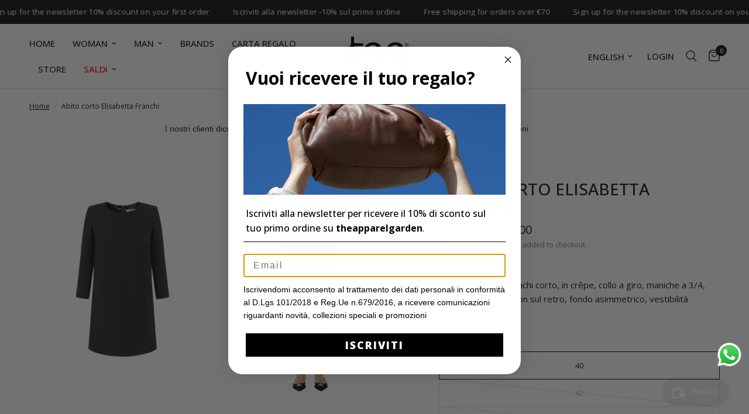

--- FILE ---
content_type: text/html; charset=utf-8
request_url: https://theapparelgarden.it/en/products/abito-elisabetta-franchi-17
body_size: 34844
content:
<!doctype html><html class="no-js" lang="en" dir="ltr">
<head>

  <!-- Google Tag Manager -->
<script>(function(w,d,s,l,i){w[l]=w[l]||[];w[l].push({'gtm.start':
new Date().getTime(),event:'gtm.js'});var f=d.getElementsByTagName(s)[0],
j=d.createElement(s),dl=l!='dataLayer'?'&l='+l:'';j.async=true;j.src=
'https://www.googletagmanager.com/gtm.js?id='+i+dl;f.parentNode.insertBefore(j,f);
})(window,document,'script','dataLayer','GTM-MG2QCM8');</script>
<!-- End Google Tag Manager -->
  
	<meta charset="utf-8">
	<meta http-equiv="X-UA-Compatible" content="IE=edge,chrome=1">
	<meta name="viewport" content="width=device-width, initial-scale=1, maximum-scale=5, viewport-fit=cover">
	<meta name="theme-color" content="#ffffff">
	<link rel="canonical" href="https://theapparelgarden.it/en/products/abito-elisabetta-franchi-17">
	<link rel="preconnect" href="https://cdn.shopify.com" crossorigin>
	<link rel="preload" as="style" href="//theapparelgarden.it/cdn/shop/t/2/assets/app.css?v=78011913382338766651706029096">
<link rel="preload" as="style" href="//theapparelgarden.it/cdn/shop/t/2/assets/product.css?v=165018365023483697101705589095">
<link rel="preload" as="image" href="//theapparelgarden.it/cdn/shop/files/I5vOtABehpFEIYwlAB67247E2_2520110-1_20x_crop_center.jpg?v=1726499614" imagesrcset="//theapparelgarden.it/cdn/shop/files/I5vOtABehpFEIYwlAB67247E2_2520110-1_375x_crop_center.jpg?v=1726499614 375w,//theapparelgarden.it/cdn/shop/files/I5vOtABehpFEIYwlAB67247E2_2520110-1_640x_crop_center.jpg?v=1726499614 640w,//theapparelgarden.it/cdn/shop/files/I5vOtABehpFEIYwlAB67247E2_2520110-1_960x_crop_center.jpg?v=1726499614 960w" imagesizes="auto">



<link href="//theapparelgarden.it/cdn/shop/t/2/assets/animations.min.js?v=43857518744990237831705589092" as="script" rel="preload">

<link href="//theapparelgarden.it/cdn/shop/t/2/assets/vendor.min.js?v=24387807840910288901706029097" as="script" rel="preload">
<link href="//theapparelgarden.it/cdn/shop/t/2/assets/app.js?v=167852628596508315521705589092" as="script" rel="preload">
<link href="//theapparelgarden.it/cdn/shop/t/2/assets/slideshow.js?v=115107029526227389951705589096" as="script" rel="preload">

<script>
window.lazySizesConfig = window.lazySizesConfig || {};
window.lazySizesConfig.expand = 250;
window.lazySizesConfig.loadMode = 1;
window.lazySizesConfig.loadHidden = false;
</script>


	<link rel="icon" type="image/png" href="//theapparelgarden.it/cdn/shop/files/favicon.jpg?crop=center&height=32&v=1706086220&width=32">

	<title>
	Abito corto Elisabetta Franchi &ndash; The Apparel Garden Store
	</title>

	
	<meta name="description" content="Abito Elisabetta Franchi corto, in crêpe, collo a giro, maniche a 3/4, inserto in vela di nylon sul retro, fondo asimmetrico, vestibilità regular, colore Nero">
	
<link rel="preconnect" href="https://fonts.shopifycdn.com" crossorigin>

<meta property="og:site_name" content="The Apparel Garden Store">
<meta property="og:url" content="https://theapparelgarden.it/en/products/abito-elisabetta-franchi-17">
<meta property="og:title" content="Abito corto Elisabetta Franchi">
<meta property="og:type" content="product">
<meta property="og:description" content="Abito Elisabetta Franchi corto, in crêpe, collo a giro, maniche a 3/4, inserto in vela di nylon sul retro, fondo asimmetrico, vestibilità regular, colore Nero"><meta property="og:image" content="http://theapparelgarden.it/cdn/shop/files/I5vOtABehpFEIYwlAB67247E2_2520110-1.jpg?v=1726499614">
  <meta property="og:image:secure_url" content="https://theapparelgarden.it/cdn/shop/files/I5vOtABehpFEIYwlAB67247E2_2520110-1.jpg?v=1726499614">
  <meta property="og:image:width" content="1000">
  <meta property="og:image:height" content="1334"><meta property="og:price:amount" content="175,00">
  <meta property="og:price:currency" content="EUR"><meta name="twitter:card" content="summary_large_image">
<meta name="twitter:title" content="Abito corto Elisabetta Franchi">
<meta name="twitter:description" content="Abito Elisabetta Franchi corto, in crêpe, collo a giro, maniche a 3/4, inserto in vela di nylon sul retro, fondo asimmetrico, vestibilità regular, colore Nero">


	<link href="//theapparelgarden.it/cdn/shop/t/2/assets/app.css?v=78011913382338766651706029096" rel="stylesheet" type="text/css" media="all" />

	<style data-shopify>
	@font-face {
  font-family: "Open Sans";
  font-weight: 400;
  font-style: normal;
  font-display: swap;
  src: url("//theapparelgarden.it/cdn/fonts/open_sans/opensans_n4.c32e4d4eca5273f6d4ee95ddf54b5bbb75fc9b61.woff2") format("woff2"),
       url("//theapparelgarden.it/cdn/fonts/open_sans/opensans_n4.5f3406f8d94162b37bfa232b486ac93ee892406d.woff") format("woff");
}

@font-face {
  font-family: "Open Sans";
  font-weight: 500;
  font-style: normal;
  font-display: swap;
  src: url("//theapparelgarden.it/cdn/fonts/open_sans/opensans_n5.500dcf21ddee5bc5855ad3a20394d3bc363c217c.woff2") format("woff2"),
       url("//theapparelgarden.it/cdn/fonts/open_sans/opensans_n5.af1a06d824dccfb4d400ba874ef19176651ec834.woff") format("woff");
}

@font-face {
  font-family: "Open Sans";
  font-weight: 600;
  font-style: normal;
  font-display: swap;
  src: url("//theapparelgarden.it/cdn/fonts/open_sans/opensans_n6.15aeff3c913c3fe570c19cdfeed14ce10d09fb08.woff2") format("woff2"),
       url("//theapparelgarden.it/cdn/fonts/open_sans/opensans_n6.14bef14c75f8837a87f70ce22013cb146ee3e9f3.woff") format("woff");
}

@font-face {
  font-family: "Open Sans";
  font-weight: 400;
  font-style: italic;
  font-display: swap;
  src: url("//theapparelgarden.it/cdn/fonts/open_sans/opensans_i4.6f1d45f7a46916cc95c694aab32ecbf7509cbf33.woff2") format("woff2"),
       url("//theapparelgarden.it/cdn/fonts/open_sans/opensans_i4.4efaa52d5a57aa9a57c1556cc2b7465d18839daa.woff") format("woff");
}

@font-face {
  font-family: "Open Sans";
  font-weight: 600;
  font-style: italic;
  font-display: swap;
  src: url("//theapparelgarden.it/cdn/fonts/open_sans/opensans_i6.828bbc1b99433eacd7d50c9f0c1bfe16f27b89a3.woff2") format("woff2"),
       url("//theapparelgarden.it/cdn/fonts/open_sans/opensans_i6.a79e1402e2bbd56b8069014f43ff9c422c30d057.woff") format("woff");
}


		@font-face {
  font-family: "Open Sans Condensed";
  font-weight: 700;
  font-style: normal;
  font-display: swap;
  src: url("//theapparelgarden.it/cdn/fonts/open_sans_condensed/opensanscondensed_n7.540ad984d87539ff9a03e07d9527f1ec85e214bc.woff2") format("woff2"),
       url("//theapparelgarden.it/cdn/fonts/open_sans_condensed/opensanscondensed_n7.0ccd6ca2773ce782c7c735ca14a677a02c206a2e.woff") format("woff");
}

@font-face {
  font-family: "Open Sans Condensed";
  font-weight: 400;
  font-style: normal;
  font-display: swap;
  src: url("//theapparelgarden.it/cdn/fonts/open_sans_condensed/opensanscondensed_n4.b735817c3758cc70fda491bc4590427f285556cd.woff2") format("woff2"),
       url("//theapparelgarden.it/cdn/fonts/open_sans_condensed/opensanscondensed_n4.eb36d05f7d3bebbfeb901f44afbd07da2e5979cc.woff") format("woff");
}

h1,h2,h3,h4,h5,h6,
	.h1,.h2,.h3,.h4,.h5,.h6,
	.logolink.text-logo,
	.heading-font,
	.h1-xlarge,
	.h1-large,
	.customer-addresses .my-address .address-index {
		font-style: normal;
		font-weight: 700;
		font-family: "Open Sans Condensed", sans-serif;
	}
	body,
	.body-font,
	.thb-product-detail .product-title {
		font-style: normal;
		font-weight: 400;
		font-family: "Open Sans", sans-serif;
	}
	:root {
		--font-body-scale: 1.0;
		--font-body-line-height-scale: 1.0;
		--font-body-letter-spacing: 0.0em;
		--font-announcement-scale: 1.0;
		--font-heading-scale: 1.0;
		--font-heading-line-height-scale: 1.0;
		--font-heading-letter-spacing: 0.0em;
		--font-navigation-scale: 1.0;
		--font-product-title-scale: 1.0;
		--font-product-title-line-height-scale: 1.0;
		--button-letter-spacing: 0.02em;--bg-body: #ffffff;
			--bg-body-rgb: 255,255,255;
			--bg-body-darken: #f7f7f7;
			--payment-terms-background-color: #ffffff;--color-body: #151515;
		  --color-body-rgb: 21,21,21;--color-accent: #151515;
			--color-accent-rgb: 21,21,21;--color-border: #E2E2E2;--color-form-border: #dedede;--color-announcement-bar-text: #ffffff;--color-announcement-bar-bg: #151515;--color-header-bg: #ffffff;
			--color-header-bg-rgb: 255,255,255;--color-header-text: #151515;
			--color-header-text-rgb: 21,21,21;--color-header-links: #151515;--color-header-links-hover: #151515;--color-header-icons: #151515;--color-header-border: #E2E2E2;--solid-button-background: #151515;--solid-button-label: #ffffff;--outline-button-label: #151515;--color-price: #151515;--color-star: #FD9A52;--color-dots: #151515;--color-inventory-instock: #279A4B;--color-inventory-lowstock: #FB9E5B;--section-spacing-mobile: 50px;--section-spacing-desktop: 90px;--button-border-radius: 0px;--color-badge-text: #ffffff;--color-badge-sold-out: #ffffff;--color-badge-sale: #ffffff;--badge-corner-radius: 0px;--color-footer-text: #FFFFFF;
			--color-footer-text-rgb: 255,255,255;--color-footer-link: #FFFFFF;--color-footer-link-hover: #FFFFFF;--color-footer-border: #444444;
			--color-footer-border-rgb: 68,68,68;--color-footer-bg: #151515;}
</style>


	<script>
		window.theme = window.theme || {};
		theme = {
			settings: {
				money_with_currency_format:"€{{amount_with_comma_separator}}",
				cart_drawer:true,
				product_id: 8694057500896,
			},
			routes: {
				root_url: '/en',
				cart_url: '/en/cart',
				cart_add_url: '/en/cart/add',
				search_url: '/en/search',
				cart_change_url: '/en/cart/change',
				cart_update_url: '/en/cart/update',
				predictive_search_url: '/en/search/suggest',
			},
			variantStrings: {
        addToCart: `Add to cart`,
        soldOut: `Out of stock`,
        unavailable: `Unavailable`,
      },
			strings: {
				requiresTerms: `Devi accettare i Termini e Condizioni di vendita prima di procedere.`,
			}
		};
	</script>
	<script>window.performance && window.performance.mark && window.performance.mark('shopify.content_for_header.start');</script><meta name="facebook-domain-verification" content="mbliw137nujixs3xpgw6l6gfs0hfsw">
<meta name="google-site-verification" content="0vYWa9DXZiJ0tZDE1ZaizEeXuf6I7mLcl1paGlNlU1c">
<meta id="shopify-digital-wallet" name="shopify-digital-wallet" content="/68403134688/digital_wallets/dialog">
<meta name="shopify-checkout-api-token" content="e9d11fa6c0550098f74ed0243fc6b7d0">
<meta id="in-context-paypal-metadata" data-shop-id="68403134688" data-venmo-supported="false" data-environment="production" data-locale="en_US" data-paypal-v4="true" data-currency="EUR">
<link rel="alternate" hreflang="x-default" href="https://theapparelgarden.it/products/abito-elisabetta-franchi-17">
<link rel="alternate" hreflang="en" href="https://theapparelgarden.it/en/products/abito-elisabetta-franchi-17">
<link rel="alternate" type="application/json+oembed" href="https://theapparelgarden.it/en/products/abito-elisabetta-franchi-17.oembed">
<script async="async" src="/checkouts/internal/preloads.js?locale=en-IT"></script>
<link rel="preconnect" href="https://shop.app" crossorigin="anonymous">
<script async="async" src="https://shop.app/checkouts/internal/preloads.js?locale=en-IT&shop_id=68403134688" crossorigin="anonymous"></script>
<script id="apple-pay-shop-capabilities" type="application/json">{"shopId":68403134688,"countryCode":"IT","currencyCode":"EUR","merchantCapabilities":["supports3DS"],"merchantId":"gid:\/\/shopify\/Shop\/68403134688","merchantName":"The Apparel Garden Store","requiredBillingContactFields":["postalAddress","email","phone"],"requiredShippingContactFields":["postalAddress","email","phone"],"shippingType":"shipping","supportedNetworks":["visa","maestro","masterCard","amex"],"total":{"type":"pending","label":"The Apparel Garden Store","amount":"1.00"},"shopifyPaymentsEnabled":true,"supportsSubscriptions":true}</script>
<script id="shopify-features" type="application/json">{"accessToken":"e9d11fa6c0550098f74ed0243fc6b7d0","betas":["rich-media-storefront-analytics"],"domain":"theapparelgarden.it","predictiveSearch":true,"shopId":68403134688,"locale":"en"}</script>
<script>var Shopify = Shopify || {};
Shopify.shop = "the-apparel-garden-store.myshopify.com";
Shopify.locale = "en";
Shopify.currency = {"active":"EUR","rate":"1.0"};
Shopify.country = "IT";
Shopify.theme = {"name":"Reformation","id":139780751584,"schema_name":"Reformation","schema_version":"2.1.0","theme_store_id":1762,"role":"main"};
Shopify.theme.handle = "null";
Shopify.theme.style = {"id":null,"handle":null};
Shopify.cdnHost = "theapparelgarden.it/cdn";
Shopify.routes = Shopify.routes || {};
Shopify.routes.root = "/en/";</script>
<script type="module">!function(o){(o.Shopify=o.Shopify||{}).modules=!0}(window);</script>
<script>!function(o){function n(){var o=[];function n(){o.push(Array.prototype.slice.apply(arguments))}return n.q=o,n}var t=o.Shopify=o.Shopify||{};t.loadFeatures=n(),t.autoloadFeatures=n()}(window);</script>
<script>
  window.ShopifyPay = window.ShopifyPay || {};
  window.ShopifyPay.apiHost = "shop.app\/pay";
  window.ShopifyPay.redirectState = null;
</script>
<script id="shop-js-analytics" type="application/json">{"pageType":"product"}</script>
<script defer="defer" async type="module" src="//theapparelgarden.it/cdn/shopifycloud/shop-js/modules/v2/client.init-shop-cart-sync_D0dqhulL.en.esm.js"></script>
<script defer="defer" async type="module" src="//theapparelgarden.it/cdn/shopifycloud/shop-js/modules/v2/chunk.common_CpVO7qML.esm.js"></script>
<script type="module">
  await import("//theapparelgarden.it/cdn/shopifycloud/shop-js/modules/v2/client.init-shop-cart-sync_D0dqhulL.en.esm.js");
await import("//theapparelgarden.it/cdn/shopifycloud/shop-js/modules/v2/chunk.common_CpVO7qML.esm.js");

  window.Shopify.SignInWithShop?.initShopCartSync?.({"fedCMEnabled":true,"windoidEnabled":true});

</script>
<script>
  window.Shopify = window.Shopify || {};
  if (!window.Shopify.featureAssets) window.Shopify.featureAssets = {};
  window.Shopify.featureAssets['shop-js'] = {"shop-cart-sync":["modules/v2/client.shop-cart-sync_D9bwt38V.en.esm.js","modules/v2/chunk.common_CpVO7qML.esm.js"],"init-fed-cm":["modules/v2/client.init-fed-cm_BJ8NPuHe.en.esm.js","modules/v2/chunk.common_CpVO7qML.esm.js"],"init-shop-email-lookup-coordinator":["modules/v2/client.init-shop-email-lookup-coordinator_pVrP2-kG.en.esm.js","modules/v2/chunk.common_CpVO7qML.esm.js"],"shop-cash-offers":["modules/v2/client.shop-cash-offers_CNh7FWN-.en.esm.js","modules/v2/chunk.common_CpVO7qML.esm.js","modules/v2/chunk.modal_DKF6x0Jh.esm.js"],"init-shop-cart-sync":["modules/v2/client.init-shop-cart-sync_D0dqhulL.en.esm.js","modules/v2/chunk.common_CpVO7qML.esm.js"],"init-windoid":["modules/v2/client.init-windoid_DaoAelzT.en.esm.js","modules/v2/chunk.common_CpVO7qML.esm.js"],"shop-toast-manager":["modules/v2/client.shop-toast-manager_1DND8Tac.en.esm.js","modules/v2/chunk.common_CpVO7qML.esm.js"],"pay-button":["modules/v2/client.pay-button_CFeQi1r6.en.esm.js","modules/v2/chunk.common_CpVO7qML.esm.js"],"shop-button":["modules/v2/client.shop-button_Ca94MDdQ.en.esm.js","modules/v2/chunk.common_CpVO7qML.esm.js"],"shop-login-button":["modules/v2/client.shop-login-button_DPYNfp1Z.en.esm.js","modules/v2/chunk.common_CpVO7qML.esm.js","modules/v2/chunk.modal_DKF6x0Jh.esm.js"],"avatar":["modules/v2/client.avatar_BTnouDA3.en.esm.js"],"shop-follow-button":["modules/v2/client.shop-follow-button_BMKh4nJE.en.esm.js","modules/v2/chunk.common_CpVO7qML.esm.js","modules/v2/chunk.modal_DKF6x0Jh.esm.js"],"init-customer-accounts-sign-up":["modules/v2/client.init-customer-accounts-sign-up_CJXi5kRN.en.esm.js","modules/v2/client.shop-login-button_DPYNfp1Z.en.esm.js","modules/v2/chunk.common_CpVO7qML.esm.js","modules/v2/chunk.modal_DKF6x0Jh.esm.js"],"init-shop-for-new-customer-accounts":["modules/v2/client.init-shop-for-new-customer-accounts_BoBxkgWu.en.esm.js","modules/v2/client.shop-login-button_DPYNfp1Z.en.esm.js","modules/v2/chunk.common_CpVO7qML.esm.js","modules/v2/chunk.modal_DKF6x0Jh.esm.js"],"init-customer-accounts":["modules/v2/client.init-customer-accounts_DCuDTzpR.en.esm.js","modules/v2/client.shop-login-button_DPYNfp1Z.en.esm.js","modules/v2/chunk.common_CpVO7qML.esm.js","modules/v2/chunk.modal_DKF6x0Jh.esm.js"],"checkout-modal":["modules/v2/client.checkout-modal_U_3e4VxF.en.esm.js","modules/v2/chunk.common_CpVO7qML.esm.js","modules/v2/chunk.modal_DKF6x0Jh.esm.js"],"lead-capture":["modules/v2/client.lead-capture_DEgn0Z8u.en.esm.js","modules/v2/chunk.common_CpVO7qML.esm.js","modules/v2/chunk.modal_DKF6x0Jh.esm.js"],"shop-login":["modules/v2/client.shop-login_CoM5QKZ_.en.esm.js","modules/v2/chunk.common_CpVO7qML.esm.js","modules/v2/chunk.modal_DKF6x0Jh.esm.js"],"payment-terms":["modules/v2/client.payment-terms_BmrqWn8r.en.esm.js","modules/v2/chunk.common_CpVO7qML.esm.js","modules/v2/chunk.modal_DKF6x0Jh.esm.js"]};
</script>
<script>(function() {
  var isLoaded = false;
  function asyncLoad() {
    if (isLoaded) return;
    isLoaded = true;
    var urls = ["https:\/\/ecommplugins-scripts.trustpilot.com\/v2.1\/js\/header.min.js?settings=eyJrZXkiOiJuR3RGb2FDMEFVd1pWQmJwIiwicyI6InNrdSJ9\u0026v=2.5\u0026shop=the-apparel-garden-store.myshopify.com","https:\/\/ecommplugins-trustboxsettings.trustpilot.com\/the-apparel-garden-store.myshopify.com.js?settings=1706804767405\u0026shop=the-apparel-garden-store.myshopify.com","https:\/\/s3.eu-west-1.amazonaws.com\/production-klarna-il-shopify-osm\/440418a345b836e034d7fd0c7b501d13e72636f1\/the-apparel-garden-store.myshopify.com-1724138956173.js?shop=the-apparel-garden-store.myshopify.com"];
    for (var i = 0; i < urls.length; i++) {
      var s = document.createElement('script');
      s.type = 'text/javascript';
      s.async = true;
      s.src = urls[i];
      var x = document.getElementsByTagName('script')[0];
      x.parentNode.insertBefore(s, x);
    }
  };
  if(window.attachEvent) {
    window.attachEvent('onload', asyncLoad);
  } else {
    window.addEventListener('load', asyncLoad, false);
  }
})();</script>
<script id="__st">var __st={"a":68403134688,"offset":3600,"reqid":"f0f29ca3-f3d0-4ff3-a363-ef1005d15c41-1764422280","pageurl":"theapparelgarden.it\/en\/products\/abito-elisabetta-franchi-17","u":"14d9cd3312a9","p":"product","rtyp":"product","rid":8694057500896};</script>
<script>window.ShopifyPaypalV4VisibilityTracking = true;</script>
<script id="captcha-bootstrap">!function(){'use strict';const t='contact',e='account',n='new_comment',o=[[t,t],['blogs',n],['comments',n],[t,'customer']],c=[[e,'customer_login'],[e,'guest_login'],[e,'recover_customer_password'],[e,'create_customer']],r=t=>t.map((([t,e])=>`form[action*='/${t}']:not([data-nocaptcha='true']) input[name='form_type'][value='${e}']`)).join(','),a=t=>()=>t?[...document.querySelectorAll(t)].map((t=>t.form)):[];function s(){const t=[...o],e=r(t);return a(e)}const i='password',u='form_key',d=['recaptcha-v3-token','g-recaptcha-response','h-captcha-response',i],f=()=>{try{return window.sessionStorage}catch{return}},m='__shopify_v',_=t=>t.elements[u];function p(t,e,n=!1){try{const o=window.sessionStorage,c=JSON.parse(o.getItem(e)),{data:r}=function(t){const{data:e,action:n}=t;return t[m]||n?{data:e,action:n}:{data:t,action:n}}(c);for(const[e,n]of Object.entries(r))t.elements[e]&&(t.elements[e].value=n);n&&o.removeItem(e)}catch(o){console.error('form repopulation failed',{error:o})}}const l='form_type',E='cptcha';function T(t){t.dataset[E]=!0}const w=window,h=w.document,L='Shopify',v='ce_forms',y='captcha';let A=!1;((t,e)=>{const n=(g='f06e6c50-85a8-45c8-87d0-21a2b65856fe',I='https://cdn.shopify.com/shopifycloud/storefront-forms-hcaptcha/ce_storefront_forms_captcha_hcaptcha.v1.5.2.iife.js',D={infoText:'Protected by hCaptcha',privacyText:'Privacy',termsText:'Terms'},(t,e,n)=>{const o=w[L][v],c=o.bindForm;if(c)return c(t,g,e,D).then(n);var r;o.q.push([[t,g,e,D],n]),r=I,A||(h.body.append(Object.assign(h.createElement('script'),{id:'captcha-provider',async:!0,src:r})),A=!0)});var g,I,D;w[L]=w[L]||{},w[L][v]=w[L][v]||{},w[L][v].q=[],w[L][y]=w[L][y]||{},w[L][y].protect=function(t,e){n(t,void 0,e),T(t)},Object.freeze(w[L][y]),function(t,e,n,w,h,L){const[v,y,A,g]=function(t,e,n){const i=e?o:[],u=t?c:[],d=[...i,...u],f=r(d),m=r(i),_=r(d.filter((([t,e])=>n.includes(e))));return[a(f),a(m),a(_),s()]}(w,h,L),I=t=>{const e=t.target;return e instanceof HTMLFormElement?e:e&&e.form},D=t=>v().includes(t);t.addEventListener('submit',(t=>{const e=I(t);if(!e)return;const n=D(e)&&!e.dataset.hcaptchaBound&&!e.dataset.recaptchaBound,o=_(e),c=g().includes(e)&&(!o||!o.value);(n||c)&&t.preventDefault(),c&&!n&&(function(t){try{if(!f())return;!function(t){const e=f();if(!e)return;const n=_(t);if(!n)return;const o=n.value;o&&e.removeItem(o)}(t);const e=Array.from(Array(32),(()=>Math.random().toString(36)[2])).join('');!function(t,e){_(t)||t.append(Object.assign(document.createElement('input'),{type:'hidden',name:u})),t.elements[u].value=e}(t,e),function(t,e){const n=f();if(!n)return;const o=[...t.querySelectorAll(`input[type='${i}']`)].map((({name:t})=>t)),c=[...d,...o],r={};for(const[a,s]of new FormData(t).entries())c.includes(a)||(r[a]=s);n.setItem(e,JSON.stringify({[m]:1,action:t.action,data:r}))}(t,e)}catch(e){console.error('failed to persist form',e)}}(e),e.submit())}));const S=(t,e)=>{t&&!t.dataset[E]&&(n(t,e.some((e=>e===t))),T(t))};for(const o of['focusin','change'])t.addEventListener(o,(t=>{const e=I(t);D(e)&&S(e,y())}));const B=e.get('form_key'),M=e.get(l),P=B&&M;t.addEventListener('DOMContentLoaded',(()=>{const t=y();if(P)for(const e of t)e.elements[l].value===M&&p(e,B);[...new Set([...A(),...v().filter((t=>'true'===t.dataset.shopifyCaptcha))])].forEach((e=>S(e,t)))}))}(h,new URLSearchParams(w.location.search),n,t,e,['guest_login'])})(!0,!0)}();</script>
<script integrity="sha256-52AcMU7V7pcBOXWImdc/TAGTFKeNjmkeM1Pvks/DTgc=" data-source-attribution="shopify.loadfeatures" defer="defer" src="//theapparelgarden.it/cdn/shopifycloud/storefront/assets/storefront/load_feature-81c60534.js" crossorigin="anonymous"></script>
<script crossorigin="anonymous" defer="defer" src="//theapparelgarden.it/cdn/shopifycloud/storefront/assets/shopify_pay/storefront-65b4c6d7.js?v=20250812"></script>
<script data-source-attribution="shopify.dynamic_checkout.dynamic.init">var Shopify=Shopify||{};Shopify.PaymentButton=Shopify.PaymentButton||{isStorefrontPortableWallets:!0,init:function(){window.Shopify.PaymentButton.init=function(){};var t=document.createElement("script");t.src="https://theapparelgarden.it/cdn/shopifycloud/portable-wallets/latest/portable-wallets.en.js",t.type="module",document.head.appendChild(t)}};
</script>
<script data-source-attribution="shopify.dynamic_checkout.buyer_consent">
  function portableWalletsHideBuyerConsent(e){var t=document.getElementById("shopify-buyer-consent"),n=document.getElementById("shopify-subscription-policy-button");t&&n&&(t.classList.add("hidden"),t.setAttribute("aria-hidden","true"),n.removeEventListener("click",e))}function portableWalletsShowBuyerConsent(e){var t=document.getElementById("shopify-buyer-consent"),n=document.getElementById("shopify-subscription-policy-button");t&&n&&(t.classList.remove("hidden"),t.removeAttribute("aria-hidden"),n.addEventListener("click",e))}window.Shopify?.PaymentButton&&(window.Shopify.PaymentButton.hideBuyerConsent=portableWalletsHideBuyerConsent,window.Shopify.PaymentButton.showBuyerConsent=portableWalletsShowBuyerConsent);
</script>
<script data-source-attribution="shopify.dynamic_checkout.cart.bootstrap">document.addEventListener("DOMContentLoaded",(function(){function t(){return document.querySelector("shopify-accelerated-checkout-cart, shopify-accelerated-checkout")}if(t())Shopify.PaymentButton.init();else{new MutationObserver((function(e,n){t()&&(Shopify.PaymentButton.init(),n.disconnect())})).observe(document.body,{childList:!0,subtree:!0})}}));
</script>
<script id='scb4127' type='text/javascript' async='' src='https://theapparelgarden.it/cdn/shopifycloud/privacy-banner/storefront-banner.js'></script><link id="shopify-accelerated-checkout-styles" rel="stylesheet" media="screen" href="https://theapparelgarden.it/cdn/shopifycloud/portable-wallets/latest/accelerated-checkout-backwards-compat.css" crossorigin="anonymous">
<style id="shopify-accelerated-checkout-cart">
        #shopify-buyer-consent {
  margin-top: 1em;
  display: inline-block;
  width: 100%;
}

#shopify-buyer-consent.hidden {
  display: none;
}

#shopify-subscription-policy-button {
  background: none;
  border: none;
  padding: 0;
  text-decoration: underline;
  font-size: inherit;
  cursor: pointer;
}

#shopify-subscription-policy-button::before {
  box-shadow: none;
}

      </style>

<script>window.performance && window.performance.mark && window.performance.mark('shopify.content_for_header.end');</script> <!-- Header hook for plugins -->

	<script>document.documentElement.className = document.documentElement.className.replace('no-js', 'js');</script>
<!-- BEGIN app block: shopify://apps/klaviyo-email-marketing-sms/blocks/klaviyo-onsite-embed/2632fe16-c075-4321-a88b-50b567f42507 -->












  <script async src="https://static.klaviyo.com/onsite/js/WmgWir/klaviyo.js?company_id=WmgWir"></script>
  <script>!function(){if(!window.klaviyo){window._klOnsite=window._klOnsite||[];try{window.klaviyo=new Proxy({},{get:function(n,i){return"push"===i?function(){var n;(n=window._klOnsite).push.apply(n,arguments)}:function(){for(var n=arguments.length,o=new Array(n),w=0;w<n;w++)o[w]=arguments[w];var t="function"==typeof o[o.length-1]?o.pop():void 0,e=new Promise((function(n){window._klOnsite.push([i].concat(o,[function(i){t&&t(i),n(i)}]))}));return e}}})}catch(n){window.klaviyo=window.klaviyo||[],window.klaviyo.push=function(){var n;(n=window._klOnsite).push.apply(n,arguments)}}}}();</script>

  
    <script id="viewed_product">
      if (item == null) {
        var _learnq = _learnq || [];

        var MetafieldReviews = null
        var MetafieldYotpoRating = null
        var MetafieldYotpoCount = null
        var MetafieldLooxRating = null
        var MetafieldLooxCount = null
        var okendoProduct = null
        var okendoProductReviewCount = null
        var okendoProductReviewAverageValue = null
        try {
          // The following fields are used for Customer Hub recently viewed in order to add reviews.
          // This information is not part of __kla_viewed. Instead, it is part of __kla_viewed_reviewed_items
          MetafieldReviews = {};
          MetafieldYotpoRating = null
          MetafieldYotpoCount = null
          MetafieldLooxRating = null
          MetafieldLooxCount = null

          okendoProduct = null
          // If the okendo metafield is not legacy, it will error, which then requires the new json formatted data
          if (okendoProduct && 'error' in okendoProduct) {
            okendoProduct = null
          }
          okendoProductReviewCount = okendoProduct ? okendoProduct.reviewCount : null
          okendoProductReviewAverageValue = okendoProduct ? okendoProduct.reviewAverageValue : null
        } catch (error) {
          console.error('Error in Klaviyo onsite reviews tracking:', error);
        }

        var item = {
          Name: "Abito corto Elisabetta Franchi",
          ProductID: 8694057500896,
          Categories: ["Autunno Inverno 2024","Brand: Elisabetta Franchi","Clothes","Collezione sconto 10","Outlet","Outlet Donna","Top Brands","Woman","Women's Clothing"],
          ImageURL: "https://theapparelgarden.it/cdn/shop/files/I5vOtABehpFEIYwlAB67247E2_2520110-1_grande.jpg?v=1726499614",
          URL: "https://theapparelgarden.it/en/products/abito-elisabetta-franchi-17",
          Brand: "Elisabetta Franchi",
          Price: "€175,00",
          Value: "175,00",
          CompareAtPrice: "€350,00"
        };
        _learnq.push(['track', 'Viewed Product', item]);
        _learnq.push(['trackViewedItem', {
          Title: item.Name,
          ItemId: item.ProductID,
          Categories: item.Categories,
          ImageUrl: item.ImageURL,
          Url: item.URL,
          Metadata: {
            Brand: item.Brand,
            Price: item.Price,
            Value: item.Value,
            CompareAtPrice: item.CompareAtPrice
          },
          metafields:{
            reviews: MetafieldReviews,
            yotpo:{
              rating: MetafieldYotpoRating,
              count: MetafieldYotpoCount,
            },
            loox:{
              rating: MetafieldLooxRating,
              count: MetafieldLooxCount,
            },
            okendo: {
              rating: okendoProductReviewAverageValue,
              count: okendoProductReviewCount,
            }
          }
        }]);
      }
    </script>
  




  <script>
    window.klaviyoReviewsProductDesignMode = false
  </script>







<!-- END app block --><script src="https://cdn.shopify.com/extensions/019a2476-81dd-74f9-b7fc-72a75043540c/whatsapp-for-store-84/assets/ChatBubble.js" type="text/javascript" defer="defer"></script>
<link href="https://cdn.shopify.com/extensions/019a2476-81dd-74f9-b7fc-72a75043540c/whatsapp-for-store-84/assets/ChatBubble.css" rel="stylesheet" type="text/css" media="all">
<script src="https://cdn.shopify.com/extensions/019aa6da-7a97-7c43-96ef-4bb0f59b1bbd/smile-shopify-app-extensions-250/assets/smile-loader.js" type="text/javascript" defer="defer"></script>
<link href="https://monorail-edge.shopifysvc.com" rel="dns-prefetch">
<script>(function(){if ("sendBeacon" in navigator && "performance" in window) {try {var session_token_from_headers = performance.getEntriesByType('navigation')[0].serverTiming.find(x => x.name == '_s').description;} catch {var session_token_from_headers = undefined;}var session_cookie_matches = document.cookie.match(/_shopify_s=([^;]*)/);var session_token_from_cookie = session_cookie_matches && session_cookie_matches.length === 2 ? session_cookie_matches[1] : "";var session_token = session_token_from_headers || session_token_from_cookie || "";function handle_abandonment_event(e) {var entries = performance.getEntries().filter(function(entry) {return /monorail-edge.shopifysvc.com/.test(entry.name);});if (!window.abandonment_tracked && entries.length === 0) {window.abandonment_tracked = true;var currentMs = Date.now();var navigation_start = performance.timing.navigationStart;var payload = {shop_id: 68403134688,url: window.location.href,navigation_start,duration: currentMs - navigation_start,session_token,page_type: "product"};window.navigator.sendBeacon("https://monorail-edge.shopifysvc.com/v1/produce", JSON.stringify({schema_id: "online_store_buyer_site_abandonment/1.1",payload: payload,metadata: {event_created_at_ms: currentMs,event_sent_at_ms: currentMs}}));}}window.addEventListener('pagehide', handle_abandonment_event);}}());</script>
<script id="web-pixels-manager-setup">(function e(e,d,r,n,o){if(void 0===o&&(o={}),!Boolean(null===(a=null===(i=window.Shopify)||void 0===i?void 0:i.analytics)||void 0===a?void 0:a.replayQueue)){var i,a;window.Shopify=window.Shopify||{};var t=window.Shopify;t.analytics=t.analytics||{};var s=t.analytics;s.replayQueue=[],s.publish=function(e,d,r){return s.replayQueue.push([e,d,r]),!0};try{self.performance.mark("wpm:start")}catch(e){}var l=function(){var e={modern:/Edge?\/(1{2}[4-9]|1[2-9]\d|[2-9]\d{2}|\d{4,})\.\d+(\.\d+|)|Firefox\/(1{2}[4-9]|1[2-9]\d|[2-9]\d{2}|\d{4,})\.\d+(\.\d+|)|Chrom(ium|e)\/(9{2}|\d{3,})\.\d+(\.\d+|)|(Maci|X1{2}).+ Version\/(15\.\d+|(1[6-9]|[2-9]\d|\d{3,})\.\d+)([,.]\d+|)( \(\w+\)|)( Mobile\/\w+|) Safari\/|Chrome.+OPR\/(9{2}|\d{3,})\.\d+\.\d+|(CPU[ +]OS|iPhone[ +]OS|CPU[ +]iPhone|CPU IPhone OS|CPU iPad OS)[ +]+(15[._]\d+|(1[6-9]|[2-9]\d|\d{3,})[._]\d+)([._]\d+|)|Android:?[ /-](13[3-9]|1[4-9]\d|[2-9]\d{2}|\d{4,})(\.\d+|)(\.\d+|)|Android.+Firefox\/(13[5-9]|1[4-9]\d|[2-9]\d{2}|\d{4,})\.\d+(\.\d+|)|Android.+Chrom(ium|e)\/(13[3-9]|1[4-9]\d|[2-9]\d{2}|\d{4,})\.\d+(\.\d+|)|SamsungBrowser\/([2-9]\d|\d{3,})\.\d+/,legacy:/Edge?\/(1[6-9]|[2-9]\d|\d{3,})\.\d+(\.\d+|)|Firefox\/(5[4-9]|[6-9]\d|\d{3,})\.\d+(\.\d+|)|Chrom(ium|e)\/(5[1-9]|[6-9]\d|\d{3,})\.\d+(\.\d+|)([\d.]+$|.*Safari\/(?![\d.]+ Edge\/[\d.]+$))|(Maci|X1{2}).+ Version\/(10\.\d+|(1[1-9]|[2-9]\d|\d{3,})\.\d+)([,.]\d+|)( \(\w+\)|)( Mobile\/\w+|) Safari\/|Chrome.+OPR\/(3[89]|[4-9]\d|\d{3,})\.\d+\.\d+|(CPU[ +]OS|iPhone[ +]OS|CPU[ +]iPhone|CPU IPhone OS|CPU iPad OS)[ +]+(10[._]\d+|(1[1-9]|[2-9]\d|\d{3,})[._]\d+)([._]\d+|)|Android:?[ /-](13[3-9]|1[4-9]\d|[2-9]\d{2}|\d{4,})(\.\d+|)(\.\d+|)|Mobile Safari.+OPR\/([89]\d|\d{3,})\.\d+\.\d+|Android.+Firefox\/(13[5-9]|1[4-9]\d|[2-9]\d{2}|\d{4,})\.\d+(\.\d+|)|Android.+Chrom(ium|e)\/(13[3-9]|1[4-9]\d|[2-9]\d{2}|\d{4,})\.\d+(\.\d+|)|Android.+(UC? ?Browser|UCWEB|U3)[ /]?(15\.([5-9]|\d{2,})|(1[6-9]|[2-9]\d|\d{3,})\.\d+)\.\d+|SamsungBrowser\/(5\.\d+|([6-9]|\d{2,})\.\d+)|Android.+MQ{2}Browser\/(14(\.(9|\d{2,})|)|(1[5-9]|[2-9]\d|\d{3,})(\.\d+|))(\.\d+|)|K[Aa][Ii]OS\/(3\.\d+|([4-9]|\d{2,})\.\d+)(\.\d+|)/},d=e.modern,r=e.legacy,n=navigator.userAgent;return n.match(d)?"modern":n.match(r)?"legacy":"unknown"}(),u="modern"===l?"modern":"legacy",c=(null!=n?n:{modern:"",legacy:""})[u],f=function(e){return[e.baseUrl,"/wpm","/b",e.hashVersion,"modern"===e.buildTarget?"m":"l",".js"].join("")}({baseUrl:d,hashVersion:r,buildTarget:u}),m=function(e){var d=e.version,r=e.bundleTarget,n=e.surface,o=e.pageUrl,i=e.monorailEndpoint;return{emit:function(e){var a=e.status,t=e.errorMsg,s=(new Date).getTime(),l=JSON.stringify({metadata:{event_sent_at_ms:s},events:[{schema_id:"web_pixels_manager_load/3.1",payload:{version:d,bundle_target:r,page_url:o,status:a,surface:n,error_msg:t},metadata:{event_created_at_ms:s}}]});if(!i)return console&&console.warn&&console.warn("[Web Pixels Manager] No Monorail endpoint provided, skipping logging."),!1;try{return self.navigator.sendBeacon.bind(self.navigator)(i,l)}catch(e){}var u=new XMLHttpRequest;try{return u.open("POST",i,!0),u.setRequestHeader("Content-Type","text/plain"),u.send(l),!0}catch(e){return console&&console.warn&&console.warn("[Web Pixels Manager] Got an unhandled error while logging to Monorail."),!1}}}}({version:r,bundleTarget:l,surface:e.surface,pageUrl:self.location.href,monorailEndpoint:e.monorailEndpoint});try{o.browserTarget=l,function(e){var d=e.src,r=e.async,n=void 0===r||r,o=e.onload,i=e.onerror,a=e.sri,t=e.scriptDataAttributes,s=void 0===t?{}:t,l=document.createElement("script"),u=document.querySelector("head"),c=document.querySelector("body");if(l.async=n,l.src=d,a&&(l.integrity=a,l.crossOrigin="anonymous"),s)for(var f in s)if(Object.prototype.hasOwnProperty.call(s,f))try{l.dataset[f]=s[f]}catch(e){}if(o&&l.addEventListener("load",o),i&&l.addEventListener("error",i),u)u.appendChild(l);else{if(!c)throw new Error("Did not find a head or body element to append the script");c.appendChild(l)}}({src:f,async:!0,onload:function(){if(!function(){var e,d;return Boolean(null===(d=null===(e=window.Shopify)||void 0===e?void 0:e.analytics)||void 0===d?void 0:d.initialized)}()){var d=window.webPixelsManager.init(e)||void 0;if(d){var r=window.Shopify.analytics;r.replayQueue.forEach((function(e){var r=e[0],n=e[1],o=e[2];d.publishCustomEvent(r,n,o)})),r.replayQueue=[],r.publish=d.publishCustomEvent,r.visitor=d.visitor,r.initialized=!0}}},onerror:function(){return m.emit({status:"failed",errorMsg:"".concat(f," has failed to load")})},sri:function(e){var d=/^sha384-[A-Za-z0-9+/=]+$/;return"string"==typeof e&&d.test(e)}(c)?c:"",scriptDataAttributes:o}),m.emit({status:"loading"})}catch(e){m.emit({status:"failed",errorMsg:(null==e?void 0:e.message)||"Unknown error"})}}})({shopId: 68403134688,storefrontBaseUrl: "https://theapparelgarden.it",extensionsBaseUrl: "https://extensions.shopifycdn.com/cdn/shopifycloud/web-pixels-manager",monorailEndpoint: "https://monorail-edge.shopifysvc.com/unstable/produce_batch",surface: "storefront-renderer",enabledBetaFlags: ["2dca8a86"],webPixelsConfigList: [{"id":"2060648826","configuration":"{\"accountID\":\"WmgWir\",\"webPixelConfig\":\"eyJlbmFibGVBZGRlZFRvQ2FydEV2ZW50cyI6IHRydWV9\"}","eventPayloadVersion":"v1","runtimeContext":"STRICT","scriptVersion":"9a3e1117c25e3d7955a2b89bcfe1cdfd","type":"APP","apiClientId":123074,"privacyPurposes":["ANALYTICS","MARKETING"],"dataSharingAdjustments":{"protectedCustomerApprovalScopes":["read_customer_address","read_customer_email","read_customer_name","read_customer_personal_data","read_customer_phone"]}},{"id":"907772282","configuration":"{\"config\":\"{\\\"pixel_id\\\":\\\"G-378BGG0CJM\\\",\\\"target_country\\\":\\\"IT\\\",\\\"gtag_events\\\":[{\\\"type\\\":\\\"search\\\",\\\"action_label\\\":[\\\"G-378BGG0CJM\\\",\\\"AW-428732728\\\/Vr1_CPC7-Y0ZELjit8wB\\\"]},{\\\"type\\\":\\\"begin_checkout\\\",\\\"action_label\\\":[\\\"G-378BGG0CJM\\\",\\\"AW-428732728\\\/WSXICPa7-Y0ZELjit8wB\\\"]},{\\\"type\\\":\\\"view_item\\\",\\\"action_label\\\":[\\\"G-378BGG0CJM\\\",\\\"AW-428732728\\\/lE8YCLS4-Y0ZELjit8wB\\\",\\\"MC-SNPXXH0CN4\\\"]},{\\\"type\\\":\\\"purchase\\\",\\\"action_label\\\":[\\\"G-378BGG0CJM\\\",\\\"AW-428732728\\\/qxBWCK64-Y0ZELjit8wB\\\",\\\"MC-SNPXXH0CN4\\\"]},{\\\"type\\\":\\\"page_view\\\",\\\"action_label\\\":[\\\"G-378BGG0CJM\\\",\\\"AW-428732728\\\/BXYECLG4-Y0ZELjit8wB\\\",\\\"MC-SNPXXH0CN4\\\"]},{\\\"type\\\":\\\"add_payment_info\\\",\\\"action_label\\\":[\\\"G-378BGG0CJM\\\",\\\"AW-428732728\\\/PLovCPm7-Y0ZELjit8wB\\\"]},{\\\"type\\\":\\\"add_to_cart\\\",\\\"action_label\\\":[\\\"G-378BGG0CJM\\\",\\\"AW-428732728\\\/fWfCCPO7-Y0ZELjit8wB\\\"]}],\\\"enable_monitoring_mode\\\":false}\"}","eventPayloadVersion":"v1","runtimeContext":"OPEN","scriptVersion":"b2a88bafab3e21179ed38636efcd8a93","type":"APP","apiClientId":1780363,"privacyPurposes":[],"dataSharingAdjustments":{"protectedCustomerApprovalScopes":["read_customer_address","read_customer_email","read_customer_name","read_customer_personal_data","read_customer_phone"]}},{"id":"126779616","configuration":"{\"pixel_id\":\"272058748696399\",\"pixel_type\":\"facebook_pixel\",\"metaapp_system_user_token\":\"-\"}","eventPayloadVersion":"v1","runtimeContext":"OPEN","scriptVersion":"ca16bc87fe92b6042fbaa3acc2fbdaa6","type":"APP","apiClientId":2329312,"privacyPurposes":["ANALYTICS","MARKETING","SALE_OF_DATA"],"dataSharingAdjustments":{"protectedCustomerApprovalScopes":["read_customer_address","read_customer_email","read_customer_name","read_customer_personal_data","read_customer_phone"]}},{"id":"shopify-app-pixel","configuration":"{}","eventPayloadVersion":"v1","runtimeContext":"STRICT","scriptVersion":"0450","apiClientId":"shopify-pixel","type":"APP","privacyPurposes":["ANALYTICS","MARKETING"]},{"id":"shopify-custom-pixel","eventPayloadVersion":"v1","runtimeContext":"LAX","scriptVersion":"0450","apiClientId":"shopify-pixel","type":"CUSTOM","privacyPurposes":["ANALYTICS","MARKETING"]}],isMerchantRequest: false,initData: {"shop":{"name":"The Apparel Garden Store","paymentSettings":{"currencyCode":"EUR"},"myshopifyDomain":"the-apparel-garden-store.myshopify.com","countryCode":"IT","storefrontUrl":"https:\/\/theapparelgarden.it\/en"},"customer":null,"cart":null,"checkout":null,"productVariants":[{"price":{"amount":175.0,"currencyCode":"EUR"},"product":{"title":"Abito corto Elisabetta Franchi","vendor":"Elisabetta Franchi","id":"8694057500896","untranslatedTitle":"Abito corto Elisabetta Franchi","url":"\/en\/products\/abito-elisabetta-franchi-17","type":"Abito"},"id":"46325933015264","image":{"src":"\/\/theapparelgarden.it\/cdn\/shop\/files\/I5vOtABehpFEIYwlAB67247E2_2520110-1.jpg?v=1726499614"},"sku":"2000001240557","title":"40","untranslatedTitle":"40"},{"price":{"amount":175.0,"currencyCode":"EUR"},"product":{"title":"Abito corto Elisabetta Franchi","vendor":"Elisabetta Franchi","id":"8694057500896","untranslatedTitle":"Abito corto Elisabetta Franchi","url":"\/en\/products\/abito-elisabetta-franchi-17","type":"Abito"},"id":"46325932982496","image":{"src":"\/\/theapparelgarden.it\/cdn\/shop\/files\/I5vOtABehpFEIYwlAB67247E2_2520110-1.jpg?v=1726499614"},"sku":"2000001240564","title":"42","untranslatedTitle":"42"},{"price":{"amount":175.0,"currencyCode":"EUR"},"product":{"title":"Abito corto Elisabetta Franchi","vendor":"Elisabetta Franchi","id":"8694057500896","untranslatedTitle":"Abito corto Elisabetta Franchi","url":"\/en\/products\/abito-elisabetta-franchi-17","type":"Abito"},"id":"46325932949728","image":{"src":"\/\/theapparelgarden.it\/cdn\/shop\/files\/I5vOtABehpFEIYwlAB67247E2_2520110-1.jpg?v=1726499614"},"sku":"2000001240571","title":"44","untranslatedTitle":"44"},{"price":{"amount":175.0,"currencyCode":"EUR"},"product":{"title":"Abito corto Elisabetta Franchi","vendor":"Elisabetta Franchi","id":"8694057500896","untranslatedTitle":"Abito corto Elisabetta Franchi","url":"\/en\/products\/abito-elisabetta-franchi-17","type":"Abito"},"id":"46325932916960","image":{"src":"\/\/theapparelgarden.it\/cdn\/shop\/files\/I5vOtABehpFEIYwlAB67247E2_2520110-1.jpg?v=1726499614"},"sku":"2000001240588","title":"46","untranslatedTitle":"46"},{"price":{"amount":175.0,"currencyCode":"EUR"},"product":{"title":"Abito corto Elisabetta Franchi","vendor":"Elisabetta Franchi","id":"8694057500896","untranslatedTitle":"Abito corto Elisabetta Franchi","url":"\/en\/products\/abito-elisabetta-franchi-17","type":"Abito"},"id":"46325933048032","image":{"src":"\/\/theapparelgarden.it\/cdn\/shop\/files\/I5vOtABehpFEIYwlAB67247E2_2520110-1.jpg?v=1726499614"},"sku":"2000001240595","title":"48","untranslatedTitle":"48"}],"purchasingCompany":null},},"https://theapparelgarden.it/cdn","ae1676cfwd2530674p4253c800m34e853cb",{"modern":"","legacy":""},{"shopId":"68403134688","storefrontBaseUrl":"https:\/\/theapparelgarden.it","extensionBaseUrl":"https:\/\/extensions.shopifycdn.com\/cdn\/shopifycloud\/web-pixels-manager","surface":"storefront-renderer","enabledBetaFlags":"[\"2dca8a86\"]","isMerchantRequest":"false","hashVersion":"ae1676cfwd2530674p4253c800m34e853cb","publish":"custom","events":"[[\"page_viewed\",{}],[\"product_viewed\",{\"productVariant\":{\"price\":{\"amount\":175.0,\"currencyCode\":\"EUR\"},\"product\":{\"title\":\"Abito corto Elisabetta Franchi\",\"vendor\":\"Elisabetta Franchi\",\"id\":\"8694057500896\",\"untranslatedTitle\":\"Abito corto Elisabetta Franchi\",\"url\":\"\/en\/products\/abito-elisabetta-franchi-17\",\"type\":\"Abito\"},\"id\":\"46325933015264\",\"image\":{\"src\":\"\/\/theapparelgarden.it\/cdn\/shop\/files\/I5vOtABehpFEIYwlAB67247E2_2520110-1.jpg?v=1726499614\"},\"sku\":\"2000001240557\",\"title\":\"40\",\"untranslatedTitle\":\"40\"}}]]"});</script><script>
  window.ShopifyAnalytics = window.ShopifyAnalytics || {};
  window.ShopifyAnalytics.meta = window.ShopifyAnalytics.meta || {};
  window.ShopifyAnalytics.meta.currency = 'EUR';
  var meta = {"product":{"id":8694057500896,"gid":"gid:\/\/shopify\/Product\/8694057500896","vendor":"Elisabetta Franchi","type":"Abito","variants":[{"id":46325933015264,"price":17500,"name":"Abito corto Elisabetta Franchi - 40","public_title":"40","sku":"2000001240557"},{"id":46325932982496,"price":17500,"name":"Abito corto Elisabetta Franchi - 42","public_title":"42","sku":"2000001240564"},{"id":46325932949728,"price":17500,"name":"Abito corto Elisabetta Franchi - 44","public_title":"44","sku":"2000001240571"},{"id":46325932916960,"price":17500,"name":"Abito corto Elisabetta Franchi - 46","public_title":"46","sku":"2000001240588"},{"id":46325933048032,"price":17500,"name":"Abito corto Elisabetta Franchi - 48","public_title":"48","sku":"2000001240595"}],"remote":false},"page":{"pageType":"product","resourceType":"product","resourceId":8694057500896}};
  for (var attr in meta) {
    window.ShopifyAnalytics.meta[attr] = meta[attr];
  }
</script>
<script class="analytics">
  (function () {
    var customDocumentWrite = function(content) {
      var jquery = null;

      if (window.jQuery) {
        jquery = window.jQuery;
      } else if (window.Checkout && window.Checkout.$) {
        jquery = window.Checkout.$;
      }

      if (jquery) {
        jquery('body').append(content);
      }
    };

    var hasLoggedConversion = function(token) {
      if (token) {
        return document.cookie.indexOf('loggedConversion=' + token) !== -1;
      }
      return false;
    }

    var setCookieIfConversion = function(token) {
      if (token) {
        var twoMonthsFromNow = new Date(Date.now());
        twoMonthsFromNow.setMonth(twoMonthsFromNow.getMonth() + 2);

        document.cookie = 'loggedConversion=' + token + '; expires=' + twoMonthsFromNow;
      }
    }

    var trekkie = window.ShopifyAnalytics.lib = window.trekkie = window.trekkie || [];
    if (trekkie.integrations) {
      return;
    }
    trekkie.methods = [
      'identify',
      'page',
      'ready',
      'track',
      'trackForm',
      'trackLink'
    ];
    trekkie.factory = function(method) {
      return function() {
        var args = Array.prototype.slice.call(arguments);
        args.unshift(method);
        trekkie.push(args);
        return trekkie;
      };
    };
    for (var i = 0; i < trekkie.methods.length; i++) {
      var key = trekkie.methods[i];
      trekkie[key] = trekkie.factory(key);
    }
    trekkie.load = function(config) {
      trekkie.config = config || {};
      trekkie.config.initialDocumentCookie = document.cookie;
      var first = document.getElementsByTagName('script')[0];
      var script = document.createElement('script');
      script.type = 'text/javascript';
      script.onerror = function(e) {
        var scriptFallback = document.createElement('script');
        scriptFallback.type = 'text/javascript';
        scriptFallback.onerror = function(error) {
                var Monorail = {
      produce: function produce(monorailDomain, schemaId, payload) {
        var currentMs = new Date().getTime();
        var event = {
          schema_id: schemaId,
          payload: payload,
          metadata: {
            event_created_at_ms: currentMs,
            event_sent_at_ms: currentMs
          }
        };
        return Monorail.sendRequest("https://" + monorailDomain + "/v1/produce", JSON.stringify(event));
      },
      sendRequest: function sendRequest(endpointUrl, payload) {
        // Try the sendBeacon API
        if (window && window.navigator && typeof window.navigator.sendBeacon === 'function' && typeof window.Blob === 'function' && !Monorail.isIos12()) {
          var blobData = new window.Blob([payload], {
            type: 'text/plain'
          });

          if (window.navigator.sendBeacon(endpointUrl, blobData)) {
            return true;
          } // sendBeacon was not successful

        } // XHR beacon

        var xhr = new XMLHttpRequest();

        try {
          xhr.open('POST', endpointUrl);
          xhr.setRequestHeader('Content-Type', 'text/plain');
          xhr.send(payload);
        } catch (e) {
          console.log(e);
        }

        return false;
      },
      isIos12: function isIos12() {
        return window.navigator.userAgent.lastIndexOf('iPhone; CPU iPhone OS 12_') !== -1 || window.navigator.userAgent.lastIndexOf('iPad; CPU OS 12_') !== -1;
      }
    };
    Monorail.produce('monorail-edge.shopifysvc.com',
      'trekkie_storefront_load_errors/1.1',
      {shop_id: 68403134688,
      theme_id: 139780751584,
      app_name: "storefront",
      context_url: window.location.href,
      source_url: "//theapparelgarden.it/cdn/s/trekkie.storefront.3c703df509f0f96f3237c9daa54e2777acf1a1dd.min.js"});

        };
        scriptFallback.async = true;
        scriptFallback.src = '//theapparelgarden.it/cdn/s/trekkie.storefront.3c703df509f0f96f3237c9daa54e2777acf1a1dd.min.js';
        first.parentNode.insertBefore(scriptFallback, first);
      };
      script.async = true;
      script.src = '//theapparelgarden.it/cdn/s/trekkie.storefront.3c703df509f0f96f3237c9daa54e2777acf1a1dd.min.js';
      first.parentNode.insertBefore(script, first);
    };
    trekkie.load(
      {"Trekkie":{"appName":"storefront","development":false,"defaultAttributes":{"shopId":68403134688,"isMerchantRequest":null,"themeId":139780751584,"themeCityHash":"4424159344512876397","contentLanguage":"en","currency":"EUR","eventMetadataId":"6fade515-8743-434a-8ff7-595a99e3f0c9"},"isServerSideCookieWritingEnabled":true,"monorailRegion":"shop_domain","enabledBetaFlags":["f0df213a"]},"Session Attribution":{},"S2S":{"facebookCapiEnabled":true,"source":"trekkie-storefront-renderer","apiClientId":580111}}
    );

    var loaded = false;
    trekkie.ready(function() {
      if (loaded) return;
      loaded = true;

      window.ShopifyAnalytics.lib = window.trekkie;

      var originalDocumentWrite = document.write;
      document.write = customDocumentWrite;
      try { window.ShopifyAnalytics.merchantGoogleAnalytics.call(this); } catch(error) {};
      document.write = originalDocumentWrite;

      window.ShopifyAnalytics.lib.page(null,{"pageType":"product","resourceType":"product","resourceId":8694057500896,"shopifyEmitted":true});

      var match = window.location.pathname.match(/checkouts\/(.+)\/(thank_you|post_purchase)/)
      var token = match? match[1]: undefined;
      if (!hasLoggedConversion(token)) {
        setCookieIfConversion(token);
        window.ShopifyAnalytics.lib.track("Viewed Product",{"currency":"EUR","variantId":46325933015264,"productId":8694057500896,"productGid":"gid:\/\/shopify\/Product\/8694057500896","name":"Abito corto Elisabetta Franchi - 40","price":"175.00","sku":"2000001240557","brand":"Elisabetta Franchi","variant":"40","category":"Abito","nonInteraction":true,"remote":false},undefined,undefined,{"shopifyEmitted":true});
      window.ShopifyAnalytics.lib.track("monorail:\/\/trekkie_storefront_viewed_product\/1.1",{"currency":"EUR","variantId":46325933015264,"productId":8694057500896,"productGid":"gid:\/\/shopify\/Product\/8694057500896","name":"Abito corto Elisabetta Franchi - 40","price":"175.00","sku":"2000001240557","brand":"Elisabetta Franchi","variant":"40","category":"Abito","nonInteraction":true,"remote":false,"referer":"https:\/\/theapparelgarden.it\/en\/products\/abito-elisabetta-franchi-17"});
      }
    });


        var eventsListenerScript = document.createElement('script');
        eventsListenerScript.async = true;
        eventsListenerScript.src = "//theapparelgarden.it/cdn/shopifycloud/storefront/assets/shop_events_listener-3da45d37.js";
        document.getElementsByTagName('head')[0].appendChild(eventsListenerScript);

})();</script>
<script
  defer
  src="https://theapparelgarden.it/cdn/shopifycloud/perf-kit/shopify-perf-kit-2.1.2.min.js"
  data-application="storefront-renderer"
  data-shop-id="68403134688"
  data-render-region="gcp-us-east1"
  data-page-type="product"
  data-theme-instance-id="139780751584"
  data-theme-name="Reformation"
  data-theme-version="2.1.0"
  data-monorail-region="shop_domain"
  data-resource-timing-sampling-rate="10"
  data-shs="true"
  data-shs-beacon="true"
  data-shs-export-with-fetch="true"
  data-shs-logs-sample-rate="1"
></script>
</head>
<body class="animations-true button-uppercase-true navigation-uppercase-true product-title-uppercase-true template-product template-product">
	
  <!-- Google Tag Manager (noscript) -->
<noscript><iframe src="https://www.googletagmanager.com/ns.html?id=GTM-MG2QCM8"
height="0" width="0" style="display:none;visibility:hidden"></iframe></noscript>
<!-- End Google Tag Manager (noscript) -->
  
  <a class="screen-reader-shortcut" href="#main-content">Skip to content</a>
	<div id="wrapper">
		<!-- BEGIN sections: header-group -->
<div id="shopify-section-sections--17348774822112__announcement-bar" class="shopify-section shopify-section-group-header-group announcement-bar-section"><link href="//theapparelgarden.it/cdn/shop/t/2/assets/announcement-bar.css?v=43488679924873830611705589092" rel="stylesheet" type="text/css" media="all" /><div class="announcement-bar">
			<div class="announcement-bar--inner direction-left announcement-bar--marquee" style="--marquee-speed: 20s"><div><div class="announcement-bar--item" >Free shipping for orders over €70</div><div class="announcement-bar--item" >Sign up for the newsletter 10% discount on your first order</div><div class="announcement-bar--item" >Iscriviti alla newsletter -10% sul primo ordine</div><div class="announcement-bar--item" ></div></div><div><div class="announcement-bar--item" >Free shipping for orders over €70</div><div class="announcement-bar--item" >Sign up for the newsletter 10% discount on your first order</div><div class="announcement-bar--item" >Iscriviti alla newsletter -10% sul primo ordine</div><div class="announcement-bar--item" ></div></div><div><div class="announcement-bar--item" >Free shipping for orders over €70</div><div class="announcement-bar--item" >Sign up for the newsletter 10% discount on your first order</div><div class="announcement-bar--item" >Iscriviti alla newsletter -10% sul primo ordine</div><div class="announcement-bar--item" ></div></div>
</div>
		</div>
</div><div id="shopify-section-sections--17348774822112__header" class="shopify-section shopify-section-group-header-group header-section"><header id="header" class="header style3 header--shadow-small transparent--false header-sticky--active">
	<div class="row expanded">
		<div class="small-12 columns"><div class="thb-header-mobile-left">
	<details class="mobile-toggle-wrapper">
	<summary class="mobile-toggle">
		<span></span>
		<span></span>
		<span></span>
	</summary><nav id="mobile-menu" class="mobile-menu-drawer" role="dialog" tabindex="-1">
	<div class="mobile-menu-drawer--inner"><ul class="mobile-menu"><li><a href="/en" title="Home">Home</a></li><li><details class="link-container">
							<summary class="parent-link">Woman<span>
<svg width="14" height="10" viewBox="0 0 14 10" fill="none" xmlns="http://www.w3.org/2000/svg">
<path d="M1 5H7.08889H13.1778M13.1778 5L9.17778 1M13.1778 5L9.17778 9" stroke="var(--color-accent)" stroke-width="1.1" stroke-linecap="round" stroke-linejoin="round"/>
</svg>
</span></summary>
							<ul class="sub-menu">
								<li class="parent-link-back">
									<button><span>
<svg width="14" height="10" viewBox="0 0 14 10" fill="none" xmlns="http://www.w3.org/2000/svg">
<path d="M13.1778 5H7.08891H1.00002M1.00002 5L5.00002 1M1.00002 5L5.00002 9" stroke="var(--color-accent)" stroke-width="1.1" stroke-linecap="round" stroke-linejoin="round"/>
</svg>
</span> Woman</button>
								</li><li><details class="link-container">
											<summary>CLOTHING<span>
<svg width="14" height="10" viewBox="0 0 14 10" fill="none" xmlns="http://www.w3.org/2000/svg">
<path d="M1 5H7.08889H13.1778M13.1778 5L9.17778 1M13.1778 5L9.17778 9" stroke="var(--color-accent)" stroke-width="1.1" stroke-linecap="round" stroke-linejoin="round"/>
</svg>
</span></summary>
											<ul class="sub-menu" tabindex="-1">
												<li class="parent-link-back">
													<button><span>
<svg width="14" height="10" viewBox="0 0 14 10" fill="none" xmlns="http://www.w3.org/2000/svg">
<path d="M13.1778 5H7.08891H1.00002M1.00002 5L5.00002 1M1.00002 5L5.00002 9" stroke="var(--color-accent)" stroke-width="1.1" stroke-linecap="round" stroke-linejoin="round"/>
</svg>
</span> CLOTHING</button>
												</li><li>
														<a href="/en/collections/camicie" title="Shirts and Bodysuits" role="menuitem">Shirts and Bodysuits </a>
													</li><li>
														<a href="/en/collections/cappotti" title="Coats" role="menuitem">Coats </a>
													</li><li>
														<a href="/en/collections/costumi-donna" title="Costumi" role="menuitem">Costumi </a>
													</li><li>
														<a href="/en/collections/felpe" title="Sweatshirts" role="menuitem">Sweatshirts </a>
													</li><li>
														<a href="/en/collections/giacche" title="Jackets" role="menuitem">Jackets </a>
													</li><li>
														<a href="/en/collections/giubbotti" title="Jackets" role="menuitem">Jackets </a>
													</li><li>
														<a href="/en/collections/gonne" title="Skirts" role="menuitem">Skirts </a>
													</li><li>
														<a href="/en/collections/jeans" title="Jeans" role="menuitem">Jeans </a>
													</li><li>
														<a href="/en/collections/maglieria" title="Knitwear" role="menuitem">Knitwear </a>
													</li><li>
														<a href="/en/collections/pantaloni" title="Trousers" role="menuitem">Trousers </a>
													</li><li>
														<a href="/en/collections/t-shirt" title="T-Shirts" role="menuitem">T-Shirts </a>
													</li><li>
														<a href="/en/collections/vestiti" title="Clothes" role="menuitem">Clothes </a>
													</li></ul>
										</details></li><li><details class="link-container">
											<summary>SHOES<span>
<svg width="14" height="10" viewBox="0 0 14 10" fill="none" xmlns="http://www.w3.org/2000/svg">
<path d="M1 5H7.08889H13.1778M13.1778 5L9.17778 1M13.1778 5L9.17778 9" stroke="var(--color-accent)" stroke-width="1.1" stroke-linecap="round" stroke-linejoin="round"/>
</svg>
</span></summary>
											<ul class="sub-menu" tabindex="-1">
												<li class="parent-link-back">
													<button><span>
<svg width="14" height="10" viewBox="0 0 14 10" fill="none" xmlns="http://www.w3.org/2000/svg">
<path d="M13.1778 5H7.08891H1.00002M1.00002 5L5.00002 1M1.00002 5L5.00002 9" stroke="var(--color-accent)" stroke-width="1.1" stroke-linecap="round" stroke-linejoin="round"/>
</svg>
</span> SHOES</button>
												</li><li>
														<a href="/en/collections/sandali-donna" title="Sandals" role="menuitem">Sandals </a>
													</li><li>
														<a href="/en/collections/sneakers" title="Sneakers" role="menuitem">Sneakers </a>
													</li><li>
														<a href="/en/collections/stivali-donna" title="Boots" role="menuitem">Boots </a>
													</li></ul>
										</details></li><li><details class="link-container">
											<summary>ACCESSORIES<span>
<svg width="14" height="10" viewBox="0 0 14 10" fill="none" xmlns="http://www.w3.org/2000/svg">
<path d="M1 5H7.08889H13.1778M13.1778 5L9.17778 1M13.1778 5L9.17778 9" stroke="var(--color-accent)" stroke-width="1.1" stroke-linecap="round" stroke-linejoin="round"/>
</svg>
</span></summary>
											<ul class="sub-menu" tabindex="-1">
												<li class="parent-link-back">
													<button><span>
<svg width="14" height="10" viewBox="0 0 14 10" fill="none" xmlns="http://www.w3.org/2000/svg">
<path d="M13.1778 5H7.08891H1.00002M1.00002 5L5.00002 1M1.00002 5L5.00002 9" stroke="var(--color-accent)" stroke-width="1.1" stroke-linecap="round" stroke-linejoin="round"/>
</svg>
</span> ACCESSORIES</button>
												</li><li>
														<a href="/en/collections/accessori-da-viaggio-donna" title="Travel Accessories" role="menuitem">Travel Accessories </a>
													</li><li>
														<a href="/en/collections/cappelli" title="Hair" role="menuitem">Hair </a>
													</li><li>
														<a href="/en/collections/cinture" title="Belts" role="menuitem">Belts </a>
													</li><li>
														<a href="/en/collections/gioielli" title="Jewels" role="menuitem">Jewels </a>
													</li><li>
														<a href="/en/collections/guanti" title="Gloves" role="menuitem">Gloves </a>
													</li><li>
														<a href="/en/collections/portafogli" title="Wallets" role="menuitem">Wallets </a>
													</li><li>
														<a href="/en/collections/sciarpe-e-foulard" title="Scarves and foulards" role="menuitem">Scarves and foulards </a>
													</li></ul>
										</details></li><li><details class="link-container">
											<summary>BAGS<span>
<svg width="14" height="10" viewBox="0 0 14 10" fill="none" xmlns="http://www.w3.org/2000/svg">
<path d="M1 5H7.08889H13.1778M13.1778 5L9.17778 1M13.1778 5L9.17778 9" stroke="var(--color-accent)" stroke-width="1.1" stroke-linecap="round" stroke-linejoin="round"/>
</svg>
</span></summary>
											<ul class="sub-menu" tabindex="-1">
												<li class="parent-link-back">
													<button><span>
<svg width="14" height="10" viewBox="0 0 14 10" fill="none" xmlns="http://www.w3.org/2000/svg">
<path d="M13.1778 5H7.08891H1.00002M1.00002 5L5.00002 1M1.00002 5L5.00002 9" stroke="var(--color-accent)" stroke-width="1.1" stroke-linecap="round" stroke-linejoin="round"/>
</svg>
</span> BAGS</button>
												</li><li>
														<a href="/en/collections/borse-a-mano" title="Hand bags" role="menuitem">Hand bags </a>
													</li><li>
														<a href="/en/collections/borsa-a-spalla" title="Shoulder bags" role="menuitem">Shoulder bags </a>
													</li><li>
														<a href="/en/collections/borse-shopping" title="Shopping bags" role="menuitem">Shopping bags </a>
													</li><li>
														<a href="/en/collections/zaini-donna" title="Backpacks" role="menuitem">Backpacks </a>
													</li></ul>
										</details></li>
<li>
										<div class="mega-menu-promotion">
<img class="lazyload no-blur " width="500" height="500" data-sizes="auto" src="//theapparelgarden.it/cdn/shop/files/Donna-web.jpg?v=1705930716" data-srcset="//theapparelgarden.it/cdn/shop/files/Donna-web_670x_crop_center.jpg?v=1705930716 670w" fetchpriority="auto" alt="" style="object-position: 50.0% 50.0%;" />
<noscript>
<img width="500" height="500" sizes="auto" src="//theapparelgarden.it/cdn/shop/files/Donna-web.jpg?v=1705930716" srcset="//theapparelgarden.it/cdn/shop/files/Donna-web_670x_crop_center.jpg?v=1705930716 670w" alt="" fetchpriority="auto" loading="lazy" style="object-position: 50.0% 50.0%;" />
</noscript>
<div class="mega-menu-promotion--cover"><p class="heading-font"></p></div>
</div>

									</li></ul>
						</details></li><li><details class="link-container">
							<summary class="parent-link">Man<span>
<svg width="14" height="10" viewBox="0 0 14 10" fill="none" xmlns="http://www.w3.org/2000/svg">
<path d="M1 5H7.08889H13.1778M13.1778 5L9.17778 1M13.1778 5L9.17778 9" stroke="var(--color-accent)" stroke-width="1.1" stroke-linecap="round" stroke-linejoin="round"/>
</svg>
</span></summary>
							<ul class="sub-menu">
								<li class="parent-link-back">
									<button><span>
<svg width="14" height="10" viewBox="0 0 14 10" fill="none" xmlns="http://www.w3.org/2000/svg">
<path d="M13.1778 5H7.08891H1.00002M1.00002 5L5.00002 1M1.00002 5L5.00002 9" stroke="var(--color-accent)" stroke-width="1.1" stroke-linecap="round" stroke-linejoin="round"/>
</svg>
</span> Man</button>
								</li><li><details class="link-container">
											<summary>CLOTHING<span>
<svg width="14" height="10" viewBox="0 0 14 10" fill="none" xmlns="http://www.w3.org/2000/svg">
<path d="M1 5H7.08889H13.1778M13.1778 5L9.17778 1M13.1778 5L9.17778 9" stroke="var(--color-accent)" stroke-width="1.1" stroke-linecap="round" stroke-linejoin="round"/>
</svg>
</span></summary>
											<ul class="sub-menu" tabindex="-1">
												<li class="parent-link-back">
													<button><span>
<svg width="14" height="10" viewBox="0 0 14 10" fill="none" xmlns="http://www.w3.org/2000/svg">
<path d="M13.1778 5H7.08891H1.00002M1.00002 5L5.00002 1M1.00002 5L5.00002 9" stroke="var(--color-accent)" stroke-width="1.1" stroke-linecap="round" stroke-linejoin="round"/>
</svg>
</span> CLOTHING</button>
												</li><li>
														<a href="/en/collections/camicie-uomo" title="Shirts" role="menuitem">Shirts </a>
													</li><li>
														<a href="/en/collections/cappotti-uomo" title="Coats" role="menuitem">Coats </a>
													</li><li>
														<a href="/en/collections/costumi-uomo" title="Costumi" role="menuitem">Costumi </a>
													</li><li>
														<a href="/en/collections/felpe-uomo" title="Sweatshirts" role="menuitem">Sweatshirts </a>
													</li><li>
														<a href="/en/collections/giacche-uomo" title="Jackets" role="menuitem">Jackets </a>
													</li><li>
														<a href="/en/collections/giubbotti-uomo" title="Jackets" role="menuitem">Jackets </a>
													</li><li>
														<a href="/en/collections/jeans-uomo" title="Jeans" role="menuitem">Jeans </a>
													</li><li>
														<a href="/en/collections/maglieria-uomo" title="Knitwear" role="menuitem">Knitwear </a>
													</li><li>
														<a href="/en/collections/pantaloni-uomo" title="Trousers" role="menuitem">Trousers </a>
													</li><li>
														<a href="/en/collections/polo-uomo" title="Polo shirt" role="menuitem">Polo shirt </a>
													</li><li>
														<a href="/en/collections/t-shirt-uomo" title="T-Shirts" role="menuitem">T-Shirts </a>
													</li></ul>
										</details></li><li><details class="link-container">
											<summary>SHOES<span>
<svg width="14" height="10" viewBox="0 0 14 10" fill="none" xmlns="http://www.w3.org/2000/svg">
<path d="M1 5H7.08889H13.1778M13.1778 5L9.17778 1M13.1778 5L9.17778 9" stroke="var(--color-accent)" stroke-width="1.1" stroke-linecap="round" stroke-linejoin="round"/>
</svg>
</span></summary>
											<ul class="sub-menu" tabindex="-1">
												<li class="parent-link-back">
													<button><span>
<svg width="14" height="10" viewBox="0 0 14 10" fill="none" xmlns="http://www.w3.org/2000/svg">
<path d="M13.1778 5H7.08891H1.00002M1.00002 5L5.00002 1M1.00002 5L5.00002 9" stroke="var(--color-accent)" stroke-width="1.1" stroke-linecap="round" stroke-linejoin="round"/>
</svg>
</span> SHOES</button>
												</li><li>
														<a href="/en/collections/mocassini-uomo" title="Moccasins" role="menuitem">Moccasins </a>
													</li><li>
														<a href="/en/collections/sandali-uomo" title="Sandals" role="menuitem">Sandals </a>
													</li><li>
														<a href="/en/collections/scarponcini-uomo" title="Boots" role="menuitem">Boots </a>
													</li><li>
														<a href="/en/collections/sneakers-uomo" title="Sneakers" role="menuitem">Sneakers </a>
													</li></ul>
										</details></li><li><details class="link-container">
											<summary>ACCESSORIES<span>
<svg width="14" height="10" viewBox="0 0 14 10" fill="none" xmlns="http://www.w3.org/2000/svg">
<path d="M1 5H7.08889H13.1778M13.1778 5L9.17778 1M13.1778 5L9.17778 9" stroke="var(--color-accent)" stroke-width="1.1" stroke-linecap="round" stroke-linejoin="round"/>
</svg>
</span></summary>
											<ul class="sub-menu" tabindex="-1">
												<li class="parent-link-back">
													<button><span>
<svg width="14" height="10" viewBox="0 0 14 10" fill="none" xmlns="http://www.w3.org/2000/svg">
<path d="M13.1778 5H7.08891H1.00002M1.00002 5L5.00002 1M1.00002 5L5.00002 9" stroke="var(--color-accent)" stroke-width="1.1" stroke-linecap="round" stroke-linejoin="round"/>
</svg>
</span> ACCESSORIES</button>
												</li><li>
														<a href="/en/collections/accessori-da-viaggio-uomo" title="Travel Accessories" role="menuitem">Travel Accessories </a>
													</li><li>
														<a href="/en/collections/cappelli-uomo" title="HAIR" role="menuitem">HAIR </a>
													</li><li>
														<a href="/en/collections/cinture-uomo" title="BELTS" role="menuitem">BELTS </a>
													</li><li>
														<a href="/en/collections/portafogli-uomo" title="WALLETS" role="menuitem">WALLETS </a>
													</li></ul>
										</details></li><li><details class="link-container">
											<summary>BAGS<span>
<svg width="14" height="10" viewBox="0 0 14 10" fill="none" xmlns="http://www.w3.org/2000/svg">
<path d="M1 5H7.08889H13.1778M13.1778 5L9.17778 1M13.1778 5L9.17778 9" stroke="var(--color-accent)" stroke-width="1.1" stroke-linecap="round" stroke-linejoin="round"/>
</svg>
</span></summary>
											<ul class="sub-menu" tabindex="-1">
												<li class="parent-link-back">
													<button><span>
<svg width="14" height="10" viewBox="0 0 14 10" fill="none" xmlns="http://www.w3.org/2000/svg">
<path d="M13.1778 5H7.08891H1.00002M1.00002 5L5.00002 1M1.00002 5L5.00002 9" stroke="var(--color-accent)" stroke-width="1.1" stroke-linecap="round" stroke-linejoin="round"/>
</svg>
</span> BAGS</button>
												</li><li>
														<a href="/en/collections/borsoni-uomo" title="BAGS" role="menuitem">BAGS </a>
													</li><li>
														<a href="/en/collections/zaini-uomo" title="Backpacks" role="menuitem">Backpacks </a>
													</li></ul>
										</details></li>
<li>
										<div class="mega-menu-promotion">
<img class="lazyload no-blur " width="500" height="500" data-sizes="auto" src="//theapparelgarden.it/cdn/shop/files/Uomo-web.jpg?v=1705930704" data-srcset="//theapparelgarden.it/cdn/shop/files/Uomo-web_670x_crop_center.jpg?v=1705930704 670w" fetchpriority="auto" alt="" style="object-position: 50.0% 50.0%;" />
<noscript>
<img width="500" height="500" sizes="auto" src="//theapparelgarden.it/cdn/shop/files/Uomo-web.jpg?v=1705930704" srcset="//theapparelgarden.it/cdn/shop/files/Uomo-web_670x_crop_center.jpg?v=1705930704 670w" alt="" fetchpriority="auto" loading="lazy" style="object-position: 50.0% 50.0%;" />
</noscript>
<div class="mega-menu-promotion--cover"><p class="heading-font"></p></div>
</div>

									</li></ul>
						</details></li><li><a href="/en/pages/brands" title="Brands">Brands</a></li><li><a href="/en/products/gift-card-tag" title="Carta Regalo">Carta Regalo</a></li><li><a href="/en/pages/store" title="Store">Store</a></li><li><details class="link-container">
							<summary class="parent-link"><span style="color: red;">Saldi</span><span>
<svg width="14" height="10" viewBox="0 0 14 10" fill="none" xmlns="http://www.w3.org/2000/svg">
<path d="M1 5H7.08889H13.1778M13.1778 5L9.17778 1M13.1778 5L9.17778 9" stroke="var(--color-accent)" stroke-width="1.1" stroke-linecap="round" stroke-linejoin="round"/>
</svg>
</span></summary>
							<ul class="sub-menu">
								<li class="parent-link-back">
									<button><span>
<svg width="14" height="10" viewBox="0 0 14 10" fill="none" xmlns="http://www.w3.org/2000/svg">
<path d="M13.1778 5H7.08891H1.00002M1.00002 5L5.00002 1M1.00002 5L5.00002 9" stroke="var(--color-accent)" stroke-width="1.1" stroke-linecap="round" stroke-linejoin="round"/>
</svg>
</span> <span style="color: red;">Saldi</span></button>
								</li><li><a href="/en/collections/outlet-donna" title="Donna">Donna</a></li><li><a href="/en/collections/outlet-uomo" title="Uomo">Uomo</a></li></ul>
						</details></li></ul><ul class="mobile-secondary-menu"></ul><div class="thb-mobile-menu-footer"><a class="thb-mobile-account-link" href="https://theapparelgarden.it/customer_authentication/redirect?locale=en&amp;region_country=IT" title="Login
">
<svg width="19" height="21" viewBox="0 0 19 21" fill="none" xmlns="http://www.w3.org/2000/svg">
<path d="M9.3486 1C15.5436 1 15.5436 10.4387 9.3486 10.4387C3.15362 10.4387 3.15362 1 9.3486 1ZM1 19.9202C1.6647 9.36485 17.4579 9.31167 18.0694 19.9468L17.0857 20C16.5539 10.6145 2.56869 10.6411 2.01034 19.9734L1.02659 19.9202H1ZM9.3486 2.01034C4.45643 2.01034 4.45643 9.42836 9.3486 9.42836C14.2408 9.42836 14.2408 2.01034 9.3486 2.01034Z" fill="var(--color-header-icons, --color-accent)" stroke="var(--color-header-icons, --color-accent)" stroke-width="0.1"/>
</svg>
 Login
</a><div class="no-js-hidden"><div class="thb-localization-forms "><form method="post" action="/en/localization" id="MobileMenuLocalization" accept-charset="UTF-8" class="shopify-localization-form" enctype="multipart/form-data"><input type="hidden" name="form_type" value="localization" /><input type="hidden" name="utf8" value="✓" /><input type="hidden" name="_method" value="put" /><input type="hidden" name="return_to" value="/en/products/abito-elisabetta-franchi-17" /><div class="select">
			<label for="thb-language-code-MobileMenuLocalization" class="visually-hidden">Aggiorna paese/regione</label>
			<select id="thb-language-code-MobileMenuLocalization" name="locale_code" class="thb-language-code resize-select"><option value="it">Italiano</option><option value="en" selected="selected">English</option></select>
			<div class="select-arrow">
<svg width="8" height="6" viewBox="0 0 8 6" fill="none" xmlns="http://www.w3.org/2000/svg">
<path d="M6.75 1.5L3.75 4.5L0.75 1.5" stroke="var(--color-body)" stroke-width="1.1" stroke-linecap="round" stroke-linejoin="round"/>
</svg>
</div>
		</div><noscript>
			<button class="text-button">Aggiorna paese/regione</button>
		</noscript></form></div></div>
		</div>
	</div>
</nav>
<link rel="stylesheet" href="//theapparelgarden.it/cdn/shop/t/2/assets/mobile-menu.css?v=87280388078997094501705589094" media="print" onload="this.media='all'">
<noscript><link href="//theapparelgarden.it/cdn/shop/t/2/assets/mobile-menu.css?v=87280388078997094501705589094" rel="stylesheet" type="text/css" media="all" /></noscript>
</details>

</div>
<full-menu class="full-menu">
	<ul class="thb-full-menu" role="menubar"><li role="menuitem" class="" >
		    <a href="/en" title="Home">Home</a></li><li role="menuitem" class="menu-item-has-children menu-item-has-megamenu" data-item-title="Woman">
		    <a href="/en/collections/donna" title="Woman">Woman
<svg width="8" height="6" viewBox="0 0 8 6" fill="none" xmlns="http://www.w3.org/2000/svg">
<path d="M6.75 1.5L3.75 4.5L0.75 1.5" stroke="var(--color-header-links, --color-accent)" stroke-width="1.1" stroke-linecap="round" stroke-linejoin="round"/>
</svg>
</a><div class="sub-menu mega-menu-container" tabindex="-1"><ul class="mega-menu-columns" tabindex="-1"><li class="" role="none">
				          <a href="/en/collections/abbigliamento-donna" title="CLOTHING" class="mega-menu-columns__heading" role="menuitem">CLOTHING</a><ul role="menu"><li class="" role="none">
													<a href="/en/collections/camicie" title="Shirts and Bodysuits" role="menuitem">Shirts and Bodysuits</a>
												</li><li class="" role="none">
													<a href="/en/collections/cappotti" title="Coats" role="menuitem">Coats</a>
												</li><li class="" role="none">
													<a href="/en/collections/costumi-donna" title="Costumi" role="menuitem">Costumi</a>
												</li><li class="" role="none">
													<a href="/en/collections/felpe" title="Sweatshirts" role="menuitem">Sweatshirts</a>
												</li><li class="" role="none">
													<a href="/en/collections/giacche" title="Jackets" role="menuitem">Jackets</a>
												</li><li class="" role="none">
													<a href="/en/collections/giubbotti" title="Jackets" role="menuitem">Jackets</a>
												</li><li class="" role="none">
													<a href="/en/collections/gonne" title="Skirts" role="menuitem">Skirts</a>
												</li><li class="" role="none">
													<a href="/en/collections/jeans" title="Jeans" role="menuitem">Jeans</a>
												</li><li class="" role="none">
													<a href="/en/collections/maglieria" title="Knitwear" role="menuitem">Knitwear</a>
												</li><li class="" role="none">
													<a href="/en/collections/pantaloni" title="Trousers" role="menuitem">Trousers</a>
												</li><li class="" role="none">
													<a href="/en/collections/t-shirt" title="T-Shirts" role="menuitem">T-Shirts</a>
												</li><li class="" role="none">
													<a href="/en/collections/vestiti" title="Clothes" role="menuitem">Clothes</a>
												</li></ul></li><li class="" role="none">
				          <a href="/en/collections/scarpe-donna" title="SHOES" class="mega-menu-columns__heading" role="menuitem">SHOES</a><ul role="menu"><li class="" role="none">
													<a href="/en/collections/sandali-donna" title="Sandals" role="menuitem">Sandals</a>
												</li><li class="" role="none">
													<a href="/en/collections/sneakers" title="Sneakers" role="menuitem">Sneakers</a>
												</li><li class="" role="none">
													<a href="/en/collections/stivali-donna" title="Boots" role="menuitem">Boots</a>
												</li></ul></li><li class="" role="none">
				          <a href="/en/collections/accessori" title="ACCESSORIES" class="mega-menu-columns__heading" role="menuitem">ACCESSORIES</a><ul role="menu"><li class="" role="none">
													<a href="/en/collections/accessori-da-viaggio-donna" title="Travel Accessories" role="menuitem">Travel Accessories</a>
												</li><li class="" role="none">
													<a href="/en/collections/cappelli" title="Hair" role="menuitem">Hair</a>
												</li><li class="" role="none">
													<a href="/en/collections/cinture" title="Belts" role="menuitem">Belts</a>
												</li><li class="" role="none">
													<a href="/en/collections/gioielli" title="Jewels" role="menuitem">Jewels</a>
												</li><li class="" role="none">
													<a href="/en/collections/guanti" title="Gloves" role="menuitem">Gloves</a>
												</li><li class="" role="none">
													<a href="/en/collections/portafogli" title="Wallets" role="menuitem">Wallets</a>
												</li><li class="" role="none">
													<a href="/en/collections/sciarpe-e-foulard" title="Scarves and foulards" role="menuitem">Scarves and foulards</a>
												</li></ul></li><li class="" role="none">
				          <a href="/en/collections/borse-donna" title="BAGS" class="mega-menu-columns__heading" role="menuitem">BAGS</a><ul role="menu"><li class="" role="none">
													<a href="/en/collections/borse-a-mano" title="Hand bags" role="menuitem">Hand bags</a>
												</li><li class="" role="none">
													<a href="/en/collections/borsa-a-spalla" title="Shoulder bags" role="menuitem">Shoulder bags</a>
												</li><li class="" role="none">
													<a href="/en/collections/borse-shopping" title="Shopping bags" role="menuitem">Shopping bags</a>
												</li><li class="" role="none">
													<a href="/en/collections/zaini-donna" title="Backpacks" role="menuitem">Backpacks</a>
												</li></ul></li></ul>
<div class="mega-menu-promotion">
<img class="lazyload no-blur " width="500" height="500" data-sizes="auto" src="//theapparelgarden.it/cdn/shop/files/Donna-web.jpg?v=1705930716" data-srcset="//theapparelgarden.it/cdn/shop/files/Donna-web_670x_crop_center.jpg?v=1705930716 670w" fetchpriority="auto" alt="" style="object-position: 50.0% 50.0%;" />
<noscript>
<img width="500" height="500" sizes="auto" src="//theapparelgarden.it/cdn/shop/files/Donna-web.jpg?v=1705930716" srcset="//theapparelgarden.it/cdn/shop/files/Donna-web_670x_crop_center.jpg?v=1705930716 670w" alt="" fetchpriority="auto" loading="lazy" style="object-position: 50.0% 50.0%;" />
</noscript>
<div class="mega-menu-promotion--cover"><p class="heading-font"></p></div>
</div>

</div></li><li role="menuitem" class="menu-item-has-children menu-item-has-megamenu" data-item-title="Man">
		    <a href="/en/collections/uomo" title="Man">Man
<svg width="8" height="6" viewBox="0 0 8 6" fill="none" xmlns="http://www.w3.org/2000/svg">
<path d="M6.75 1.5L3.75 4.5L0.75 1.5" stroke="var(--color-header-links, --color-accent)" stroke-width="1.1" stroke-linecap="round" stroke-linejoin="round"/>
</svg>
</a><div class="sub-menu mega-menu-container" tabindex="-1"><ul class="mega-menu-columns" tabindex="-1"><li class="" role="none">
				          <a href="/en/collections/abbigliamento-uomo" title="CLOTHING" class="mega-menu-columns__heading" role="menuitem">CLOTHING</a><ul role="menu"><li class="" role="none">
													<a href="/en/collections/camicie-uomo" title="Shirts" role="menuitem">Shirts</a>
												</li><li class="" role="none">
													<a href="/en/collections/cappotti-uomo" title="Coats" role="menuitem">Coats</a>
												</li><li class="" role="none">
													<a href="/en/collections/costumi-uomo" title="Costumi" role="menuitem">Costumi</a>
												</li><li class="" role="none">
													<a href="/en/collections/felpe-uomo" title="Sweatshirts" role="menuitem">Sweatshirts</a>
												</li><li class="" role="none">
													<a href="/en/collections/giacche-uomo" title="Jackets" role="menuitem">Jackets</a>
												</li><li class="" role="none">
													<a href="/en/collections/giubbotti-uomo" title="Jackets" role="menuitem">Jackets</a>
												</li><li class="" role="none">
													<a href="/en/collections/jeans-uomo" title="Jeans" role="menuitem">Jeans</a>
												</li><li class="" role="none">
													<a href="/en/collections/maglieria-uomo" title="Knitwear" role="menuitem">Knitwear</a>
												</li><li class="" role="none">
													<a href="/en/collections/pantaloni-uomo" title="Trousers" role="menuitem">Trousers</a>
												</li><li class="" role="none">
													<a href="/en/collections/polo-uomo" title="Polo shirt" role="menuitem">Polo shirt</a>
												</li><li class="" role="none">
													<a href="/en/collections/t-shirt-uomo" title="T-Shirts" role="menuitem">T-Shirts</a>
												</li></ul></li><li class="" role="none">
				          <a href="/en/collections/scarpe-uomo" title="SHOES" class="mega-menu-columns__heading" role="menuitem">SHOES</a><ul role="menu"><li class="" role="none">
													<a href="/en/collections/mocassini-uomo" title="Moccasins" role="menuitem">Moccasins</a>
												</li><li class="" role="none">
													<a href="/en/collections/sandali-uomo" title="Sandals" role="menuitem">Sandals</a>
												</li><li class="" role="none">
													<a href="/en/collections/scarponcini-uomo" title="Boots" role="menuitem">Boots</a>
												</li><li class="" role="none">
													<a href="/en/collections/sneakers-uomo" title="Sneakers" role="menuitem">Sneakers</a>
												</li></ul></li><li class="" role="none">
				          <a href="/en/collections/accessori-uomo" title="ACCESSORIES" class="mega-menu-columns__heading" role="menuitem">ACCESSORIES</a><ul role="menu"><li class="" role="none">
													<a href="/en/collections/accessori-da-viaggio-uomo" title="Travel Accessories" role="menuitem">Travel Accessories</a>
												</li><li class="" role="none">
													<a href="/en/collections/cappelli-uomo" title="HAIR" role="menuitem">HAIR</a>
												</li><li class="" role="none">
													<a href="/en/collections/cinture-uomo" title="BELTS" role="menuitem">BELTS</a>
												</li><li class="" role="none">
													<a href="/en/collections/portafogli-uomo" title="WALLETS" role="menuitem">WALLETS</a>
												</li></ul></li><li class="" role="none">
				          <a href="/en/collections/borse-uomo" title="BAGS" class="mega-menu-columns__heading" role="menuitem">BAGS</a><ul role="menu"><li class="" role="none">
													<a href="/en/collections/borsoni-uomo" title="BAGS" role="menuitem">BAGS</a>
												</li><li class="" role="none">
													<a href="/en/collections/zaini-uomo" title="Backpacks" role="menuitem">Backpacks</a>
												</li></ul></li></ul>
<div class="mega-menu-promotion">
<img class="lazyload no-blur " width="500" height="500" data-sizes="auto" src="//theapparelgarden.it/cdn/shop/files/Uomo-web.jpg?v=1705930704" data-srcset="//theapparelgarden.it/cdn/shop/files/Uomo-web_670x_crop_center.jpg?v=1705930704 670w" fetchpriority="auto" alt="" style="object-position: 50.0% 50.0%;" />
<noscript>
<img width="500" height="500" sizes="auto" src="//theapparelgarden.it/cdn/shop/files/Uomo-web.jpg?v=1705930704" srcset="//theapparelgarden.it/cdn/shop/files/Uomo-web_670x_crop_center.jpg?v=1705930704 670w" alt="" fetchpriority="auto" loading="lazy" style="object-position: 50.0% 50.0%;" />
</noscript>
<div class="mega-menu-promotion--cover"><p class="heading-font"></p></div>
</div>

</div></li><li role="menuitem" class="" >
		    <a href="/en/pages/brands" title="Brands">Brands</a></li><li role="menuitem" class="" >
		    <a href="/en/products/gift-card-tag" title="Carta Regalo">Carta Regalo</a></li><li role="menuitem" class="" >
		    <a href="/en/pages/store" title="Store">Store</a></li><li role="menuitem" class="menu-item-has-children" data-item-title="&lt;span style=&quot;color: red;&quot;&gt;Saldi&lt;/span&gt;">
		    <a href="/en/collections/outlet" title="&lt;span style=&quot;color: red;&quot;&gt;Saldi&lt;/span&gt;"><span style="color: red;">Saldi</span>
<svg width="8" height="6" viewBox="0 0 8 6" fill="none" xmlns="http://www.w3.org/2000/svg">
<path d="M6.75 1.5L3.75 4.5L0.75 1.5" stroke="var(--color-header-links, --color-accent)" stroke-width="1.1" stroke-linecap="round" stroke-linejoin="round"/>
</svg>
</a><ul class="sub-menu" tabindex="-1"><li class="" role="none" >
			          <a href="/en/collections/outlet-donna" title="Donna" role="menuitem">Donna</a></li><li class="" role="none" >
			          <a href="/en/collections/outlet-uomo" title="Uomo" role="menuitem">Uomo</a></li></ul></li></ul>
</full-menu>


	<a class="logolink" href="/en">
		<img
			src="//theapparelgarden.it/cdn/shop/files/tag-logo-web.svg?v=1705575669"
			class="logoimg"
			alt="The Apparel Garden Store"
			width="1200"
			height="628"
		><img
			src="//theapparelgarden.it/cdn/shop/files/tag-logo-web-bianco-sticky.svg?v=1706000212"
			class="logoimg logoimg--light"
			alt="The Apparel Garden Store"
			width="1200"
			height="628"
		>
	</a>

<div class="thb-secondary-area thb-header-right"><div class="no-js-hidden"><div class="thb-localization-forms inside-header"><form method="post" action="/en/localization" id="HeaderLocalization" accept-charset="UTF-8" class="shopify-localization-form" enctype="multipart/form-data"><input type="hidden" name="form_type" value="localization" /><input type="hidden" name="utf8" value="✓" /><input type="hidden" name="_method" value="put" /><input type="hidden" name="return_to" value="/en/products/abito-elisabetta-franchi-17" /><div class="select">
			<label for="thb-language-code-HeaderLocalization" class="visually-hidden">Aggiorna paese/regione</label>
			<select id="thb-language-code-HeaderLocalization" name="locale_code" class="thb-language-code resize-select"><option value="it">Italiano</option><option value="en" selected="selected">English</option></select>
			<div class="select-arrow">
<svg width="8" height="6" viewBox="0 0 8 6" fill="none" xmlns="http://www.w3.org/2000/svg">
<path d="M6.75 1.5L3.75 4.5L0.75 1.5" stroke="var(--color-body)" stroke-width="1.1" stroke-linecap="round" stroke-linejoin="round"/>
</svg>
</div>
		</div><noscript>
			<button class="text-button">Aggiorna paese/regione</button>
		</noscript></form></div></div><a class="thb-secondary-area-item thb-secondary-myaccount" href="https://theapparelgarden.it/customer_authentication/redirect?locale=en&amp;region_country=IT" title="My account"><span>Login</span></a><a class="thb-secondary-area-item thb-quick-search" href="/en/search" title="Search">
<svg width="19" height="20" viewBox="0 0 19 20" fill="none" xmlns="http://www.w3.org/2000/svg">
<path d="M13 13.5L17.7495 18.5M15 8C15 11.866 11.866 15 8 15C4.13401 15 1 11.866 1 8C1 4.13401 4.13401 1 8 1C11.866 1 15 4.13401 15 8Z" stroke="var(--color-header-icons, --color-accent)" stroke-width="1.4" stroke-linecap="round" stroke-linejoin="round"/>
</svg>
</a>
	<a class="thb-secondary-area-item thb-secondary-cart" href="/en/cart" id="cart-drawer-toggle"><div class="thb-secondary-item-icon">
<svg width="19" height="20" viewBox="0 0 19 20" fill="none" xmlns="http://www.w3.org/2000/svg">
<path d="M1 4.58011L3.88304 1.09945V1H15.2164L18 4.58011M1 4.58011V17.2099C1 18.2044 1.89474 19 2.88889 19H16.1111C17.1053 19 18 18.2044 18 17.2099V4.58011M1 4.58011H18M13.3275 8.16022C13.3275 10.1492 11.6374 11.7403 9.54971 11.7403C7.46199 11.7403 5.67251 10.1492 5.67251 8.16022" stroke="var(--color-header-icons, --color-accent)" stroke-width="1.3" stroke-linecap="round" stroke-linejoin="round"/>
</svg>
 <span class="thb-item-count">0</span></div></a>
</div>


</div>
	</div><style data-shopify>:root {
			--logo-height: 70px;
			--logo-height-mobile: 40px;
		}
		</style></header>

<script type="application/ld+json">
  {
    "@context": "http://schema.org",
    "@type": "Organization",
    "name": "The Apparel Garden Store",
    
      "logo": "https:\/\/theapparelgarden.it\/cdn\/shop\/files\/tag-logo-web.svg?v=1705575669\u0026width=1200",
    
    "sameAs": [
      "",
      "https:\/\/www.facebook.com\/theapparelgarden",
      "",
      "https:\/\/www.instagram.com\/theapparelgarden\/",
      "",
      "https:\/\/www.youtube.com\/@TheApparelGarden-fk4pe",
      "",
      "",
      ""
    ],
    "url": "https:\/\/theapparelgarden.it"
  }
</script>
</div><section id="shopify-section-sections--17348774822112__custom_liquid_zfCAJT" class="shopify-section shopify-section-group-header-group spaced-section"><!-- TrustBox script -->
<script type="text/javascript" src="//widget.trustpilot.com/bootstrap/v5/tp.widget.bootstrap.min.js" async></script>
<!-- End TrustBox script -->


</section>
<!-- END sections: header-group -->
		<div role="main" id="main-content">
			<div id="shopify-section-template--17348774363360__breadcrumbs" class="shopify-section breadcrumbs-section"><link href="//theapparelgarden.it/cdn/shop/t/2/assets/breadcrumbs.css?v=129931691356645027791705589093" rel="stylesheet" type="text/css" media="all" /><scroll-shadow>
	<nav class="breadcrumbs" aria-label="breadcrumbs">
	  <a href="/en" title="Home">Home</a>
	  
		
	  
	    <i>/</i>
	    Abito corto Elisabetta Franchi
	  
	  
		
	  
		
		
	</nav>
</scroll-shadow>

</div><section id="shopify-section-template--17348774363360__custom_liquid_63xQid" class="shopify-section spaced-section"><!-- TrustBox widget - Horizontal -->
<div class="trustpilot-widget" data-locale="it-IT" data-template-id="5406e65db0d04a09e042d5fc" data-businessunit-id="63593959f97e5c2c7dfe8178" data-style-height="28px" data-style-width="100%" data-theme="light" data-text-color="#000000">
  <a href="https://it.trustpilot.com/review/theapparelgarden.it" target="_blank" rel="noopener">Trustpilot</a>
</div>
<!-- End TrustBox widget -->


</section><section id="shopify-section-template--17348774363360__main-product" class="shopify-section product-section"><link href="//theapparelgarden.it/cdn/shop/t/2/assets/product.css?v=165018365023483697101705589095" rel="stylesheet" type="text/css" media="all" /><div class="thb-product-detail product" data-handle="abito-elisabetta-franchi-17">
  <div class="row full-width-row">
		<div class="small-12 columns">
			<div class="product-grid-container">
		    <div id="MediaGallery-template--17348774363360__main-product" data-hide-variants="false">
					<div class="product-image-container">
		        <product-slider id="Product-Slider" class="product-images product-images--grid" data-captions="true"><div
									id="Slide-template--17348774363360__main-product-34819487695072"
									class="product-images__slide product-images__slide--image is-active "
									data-media-id="template--17348774363360__main-product-34819487695072"
	              >
									<div class="product-single__media product-single__media-image aspect-ratio aspect-ratio--adapt" id="Media-Thumbnails-template--17348774363360__main-product-34819487695072" style="--padding-bottom: 133.4%;"><a
											href="//theapparelgarden.it/cdn/shop/files/I5vOtABehpFEIYwlAB67247E2_2520110-1.jpg?v=1726499614"
											class="product-single__media-zoom"
											data-msrc="//theapparelgarden.it/cdn/shop/files/I5vOtABehpFEIYwlAB67247E2_2520110-1.jpg?v=1726499614&width=20"
											data-h="1334"
											data-w="1000"
											target="_blank"
											tabindex="-1"data-index="0"
                      aria-label="Zoom"
										>
<svg width="20" height="20" viewBox="0 0 20 20" fill="none" xmlns="http://www.w3.org/2000/svg">
<path d="M12.375 4.0625H15.9375V7.625" stroke="var(--color-body)" stroke-width="1.3" stroke-linecap="round" stroke-linejoin="round"/>
<path d="M11.7812 8.21875L15.9375 4.0625" stroke="var(--color-body)" stroke-width="1.3" stroke-linecap="round" stroke-linejoin="round"/>
<path d="M7.625 15.9375H4.0625V12.375" stroke="var(--color-body)" stroke-width="1.3" stroke-linecap="round" stroke-linejoin="round"/>
<path d="M8.21875 11.7812L4.0625 15.9375" stroke="var(--color-body)" stroke-width="1.3" stroke-linecap="round" stroke-linejoin="round"/>
</svg>
</a>
<img class="lazyload no-blur " width="1000" height="1334" data-sizes="auto" src="//theapparelgarden.it/cdn/shop/files/I5vOtABehpFEIYwlAB67247E2_2520110-1.jpg?v=1726499614" data-srcset="//theapparelgarden.it/cdn/shop/files/I5vOtABehpFEIYwlAB67247E2_2520110-1_375x_crop_center.jpg?v=1726499614 375w,//theapparelgarden.it/cdn/shop/files/I5vOtABehpFEIYwlAB67247E2_2520110-1_640x_crop_center.jpg?v=1726499614 640w,//theapparelgarden.it/cdn/shop/files/I5vOtABehpFEIYwlAB67247E2_2520110-1_960x_crop_center.jpg?v=1726499614 960w" fetchpriority="auto" alt=""  />
<noscript>
<img width="1000" height="1334" sizes="auto" src="//theapparelgarden.it/cdn/shop/files/I5vOtABehpFEIYwlAB67247E2_2520110-1.jpg?v=1726499614" srcset="//theapparelgarden.it/cdn/shop/files/I5vOtABehpFEIYwlAB67247E2_2520110-1_375x_crop_center.jpg?v=1726499614 375w,//theapparelgarden.it/cdn/shop/files/I5vOtABehpFEIYwlAB67247E2_2520110-1_640x_crop_center.jpg?v=1726499614 640w,//theapparelgarden.it/cdn/shop/files/I5vOtABehpFEIYwlAB67247E2_2520110-1_960x_crop_center.jpg?v=1726499614 960w" alt="" fetchpriority="auto" loading="lazy"  />
</noscript>
</div>
	              </div><div
										id="Slide-template--17348774363360__main-product-34819487727840"
										class="product-images__slide product-images__slide--image "
										data-media-id="template--17348774363360__main-product-34819487727840"
                    
									>
<div class="product-single__media product-single__media-image aspect-ratio aspect-ratio--adapt" id="Media-Thumbnails-template--17348774363360__main-product-34819487727840" style="--padding-bottom: 133.4%;"><a
														href="//theapparelgarden.it/cdn/shop/files/Gj1npy6BpSf91uMlAB67247E2_2520110-2.jpg?v=1726499613"
														class="product-single__media-zoom"
														data-msrc="//theapparelgarden.it/cdn/shop/files/Gj1npy6BpSf91uMlAB67247E2_2520110-2.jpg?v=1726499613&width=20"
														data-h="1334"
														data-w="1000"
														target="_blank"
														tabindex="-1"data-index="1"
                            aria-label="Zoom"
													>
<svg width="20" height="20" viewBox="0 0 20 20" fill="none" xmlns="http://www.w3.org/2000/svg">
<path d="M12.375 4.0625H15.9375V7.625" stroke="var(--color-body)" stroke-width="1.3" stroke-linecap="round" stroke-linejoin="round"/>
<path d="M11.7812 8.21875L15.9375 4.0625" stroke="var(--color-body)" stroke-width="1.3" stroke-linecap="round" stroke-linejoin="round"/>
<path d="M7.625 15.9375H4.0625V12.375" stroke="var(--color-body)" stroke-width="1.3" stroke-linecap="round" stroke-linejoin="round"/>
<path d="M8.21875 11.7812L4.0625 15.9375" stroke="var(--color-body)" stroke-width="1.3" stroke-linecap="round" stroke-linejoin="round"/>
</svg>
</a>
<img class="lazyload no-blur " width="1000" height="1334" data-sizes="auto" src="//theapparelgarden.it/cdn/shop/files/Gj1npy6BpSf91uMlAB67247E2_2520110-2.jpg?v=1726499613" data-srcset="//theapparelgarden.it/cdn/shop/files/Gj1npy6BpSf91uMlAB67247E2_2520110-2_375x_crop_center.jpg?v=1726499613 375w,//theapparelgarden.it/cdn/shop/files/Gj1npy6BpSf91uMlAB67247E2_2520110-2_640x_crop_center.jpg?v=1726499613 640w,//theapparelgarden.it/cdn/shop/files/Gj1npy6BpSf91uMlAB67247E2_2520110-2_960x_crop_center.jpg?v=1726499613 960w" fetchpriority="auto" alt=""  />
<noscript>
<img width="1000" height="1334" sizes="auto" src="//theapparelgarden.it/cdn/shop/files/Gj1npy6BpSf91uMlAB67247E2_2520110-2.jpg?v=1726499613" srcset="//theapparelgarden.it/cdn/shop/files/Gj1npy6BpSf91uMlAB67247E2_2520110-2_375x_crop_center.jpg?v=1726499613 375w,//theapparelgarden.it/cdn/shop/files/Gj1npy6BpSf91uMlAB67247E2_2520110-2_640x_crop_center.jpg?v=1726499613 640w,//theapparelgarden.it/cdn/shop/files/Gj1npy6BpSf91uMlAB67247E2_2520110-2_960x_crop_center.jpg?v=1726499613 960w" alt="" fetchpriority="auto" loading="lazy"  />
</noscript>
</div>
											
			            </div><div
										id="Slide-template--17348774363360__main-product-34819487760608"
										class="product-images__slide product-images__slide--image "
										data-media-id="template--17348774363360__main-product-34819487760608"
                    
									>
<div class="product-single__media product-single__media-image aspect-ratio aspect-ratio--adapt" id="Media-Thumbnails-template--17348774363360__main-product-34819487760608" style="--padding-bottom: 133.4%;"><a
														href="//theapparelgarden.it/cdn/shop/files/ejtWoGMw7xkIqYFPAB67247E2_2520110-3.jpg?v=1726499614"
														class="product-single__media-zoom"
														data-msrc="//theapparelgarden.it/cdn/shop/files/ejtWoGMw7xkIqYFPAB67247E2_2520110-3.jpg?v=1726499614&width=20"
														data-h="1334"
														data-w="1000"
														target="_blank"
														tabindex="-1"data-index="2"
                            aria-label="Zoom"
													>
<svg width="20" height="20" viewBox="0 0 20 20" fill="none" xmlns="http://www.w3.org/2000/svg">
<path d="M12.375 4.0625H15.9375V7.625" stroke="var(--color-body)" stroke-width="1.3" stroke-linecap="round" stroke-linejoin="round"/>
<path d="M11.7812 8.21875L15.9375 4.0625" stroke="var(--color-body)" stroke-width="1.3" stroke-linecap="round" stroke-linejoin="round"/>
<path d="M7.625 15.9375H4.0625V12.375" stroke="var(--color-body)" stroke-width="1.3" stroke-linecap="round" stroke-linejoin="round"/>
<path d="M8.21875 11.7812L4.0625 15.9375" stroke="var(--color-body)" stroke-width="1.3" stroke-linecap="round" stroke-linejoin="round"/>
</svg>
</a>
<img class="lazyload no-blur " width="1000" height="1334" data-sizes="auto" src="//theapparelgarden.it/cdn/shop/files/ejtWoGMw7xkIqYFPAB67247E2_2520110-3.jpg?v=1726499614" data-srcset="//theapparelgarden.it/cdn/shop/files/ejtWoGMw7xkIqYFPAB67247E2_2520110-3_375x_crop_center.jpg?v=1726499614 375w,//theapparelgarden.it/cdn/shop/files/ejtWoGMw7xkIqYFPAB67247E2_2520110-3_640x_crop_center.jpg?v=1726499614 640w,//theapparelgarden.it/cdn/shop/files/ejtWoGMw7xkIqYFPAB67247E2_2520110-3_960x_crop_center.jpg?v=1726499614 960w" fetchpriority="auto" alt=""  />
<noscript>
<img width="1000" height="1334" sizes="auto" src="//theapparelgarden.it/cdn/shop/files/ejtWoGMw7xkIqYFPAB67247E2_2520110-3.jpg?v=1726499614" srcset="//theapparelgarden.it/cdn/shop/files/ejtWoGMw7xkIqYFPAB67247E2_2520110-3_375x_crop_center.jpg?v=1726499614 375w,//theapparelgarden.it/cdn/shop/files/ejtWoGMw7xkIqYFPAB67247E2_2520110-3_640x_crop_center.jpg?v=1726499614 640w,//theapparelgarden.it/cdn/shop/files/ejtWoGMw7xkIqYFPAB67247E2_2520110-3_960x_crop_center.jpg?v=1726499614 960w" alt="" fetchpriority="auto" loading="lazy"  />
</noscript>
</div>
											
			            </div></product-slider><div class="product-images-buttons no-js-hidden">
								<button
									type="button"
									class="slider-button slider-button--prev"
									name="previous"
								>
								
<svg width="6" height="10" viewBox="0 0 6 10" fill="none" xmlns="http://www.w3.org/2000/svg">
<path d="M5 1L1 5L5 9" stroke="var(--color-body, #151515)" stroke-width="1.2" stroke-linecap="round" stroke-linejoin="round"/>
</svg>

								</button>
								<div class="slider-counter caption">
									<span class="slider-counter--current">1</span>
									<span aria-hidden="true"> / </span>
									<span class="slider-counter--total">3</span>
								</div>
								<button
									type="button"
									class="slider-button slider-button--next"
									name="next"
								>
									
<svg width="6" height="10" viewBox="0 0 6 10" fill="none" xmlns="http://www.w3.org/2000/svg">
<path d="M1 1L5 5L1 9" stroke="var(--color-body, #151515)" stroke-width="1.2" stroke-linecap="round" stroke-linejoin="round"/>
</svg>
								</button>
							</div></div>
		    </div>
		    <div class="product-information">
          <div id="ProductInfo-template--17348774363360__main-product" class="product-information--inner production-information--sticky">
<p class="product--text style_vendor" >Elisabetta Franchi</p>
<div class="product-title-container" >
        <h1 class="product-title uppercase--true">Abito corto Elisabetta Franchi</h1>
        <div class="product-price-container">
          <div class="no-js-hidden" id="price-template--17348774363360__main-product">
            
<span class="price">
		
			<del>
				<span class="amount">
					
						€350,00
					
				</span>
			</del>
		
<ins><span class="amount">€175,00</span></ins>
	<small class="unit-price  hidden">
		<span></span>
    <span class="unit-price-separator">/</span>
		<span></span>
	</small><span class="badges">
<span class="badge onsale">Promo
</span>
			

		</span>
	
</span>

          </div><div class="product__tax caption">Taxes included.
<a href="/en/policies/shipping-policy">Shipping</a> added to checkout.
</div></div></div>
<div class="product-sku product--text style_vendor" id="sku-template--17348774363360__main-product" >2000001240557</div>
<div class="product-short-description rte" >Abito Elisabetta Franchi corto, in crêpe, collo a giro, maniche a 3/4, inserto in vela di nylon sul retro, fondo asimmetrico, vestibilità regular, colore Nero</div>
<variant-selects
        id="variant-selects-template--17348774363360__main-product"
        class="no-js-hidden"
        data-update-url="true"
        data-section="template--17348774363360__main-product"
        data-url="/en/products/abito-elisabetta-franchi-17"
        data-is-disabled="true"
      >
        <div class="variations" ><fieldset class="product-form__input product-form__input--block" data-index="option1" data-handle="taglia">
		<div class="form__label">Taglia: <span class="form__label__value">40</span></div><input type="radio" id="template--17348774363360__main-product-1-0"
						name="Taglia"
						value="40"
						form="product-form-template--17348774363360__main-product"
						checked
			>
			<label for="template--17348774363360__main-product-1-0">
				<span>40</span>
			</label><input type="radio" id="template--17348774363360__main-product-1-1"
						name="Taglia"
						value="42"
						form="product-form-template--17348774363360__main-product"
						
			>
			<label for="template--17348774363360__main-product-1-1">
				<span>42</span>
			</label><input type="radio" id="template--17348774363360__main-product-1-2"
						name="Taglia"
						value="44"
						form="product-form-template--17348774363360__main-product"
						
			>
			<label for="template--17348774363360__main-product-1-2">
				<span>44</span>
			</label><input type="radio" id="template--17348774363360__main-product-1-3"
						name="Taglia"
						value="46"
						form="product-form-template--17348774363360__main-product"
						
			>
			<label for="template--17348774363360__main-product-1-3">
				<span>46</span>
			</label><input type="radio" id="template--17348774363360__main-product-1-4"
						name="Taglia"
						value="48"
						form="product-form-template--17348774363360__main-product"
						
			>
			<label for="template--17348774363360__main-product-1-4">
				<span>48</span>
			</label></fieldset>
</div>
        <script type="application/json">
          [{"id":46325933015264,"title":"40","option1":"40","option2":null,"option3":null,"sku":"2000001240557","requires_shipping":true,"taxable":true,"featured_image":{"id":42747585036512,"product_id":8694057500896,"position":1,"created_at":"2024-09-16T17:13:30+02:00","updated_at":"2024-09-16T17:13:34+02:00","alt":null,"width":1000,"height":1334,"src":"\/\/theapparelgarden.it\/cdn\/shop\/files\/I5vOtABehpFEIYwlAB67247E2_2520110-1.jpg?v=1726499614","variant_ids":[46325932916960,46325932949728,46325932982496,46325933015264,46325933048032]},"available":true,"name":"Abito corto Elisabetta Franchi - 40","public_title":"40","options":["40"],"price":17500,"weight":0,"compare_at_price":35000,"inventory_management":"shopify","barcode":"8053686184498","featured_media":{"alt":null,"id":34819487695072,"position":1,"preview_image":{"aspect_ratio":0.75,"height":1334,"width":1000,"src":"\/\/theapparelgarden.it\/cdn\/shop\/files\/I5vOtABehpFEIYwlAB67247E2_2520110-1.jpg?v=1726499614"}},"requires_selling_plan":false,"selling_plan_allocations":[]},{"id":46325932982496,"title":"42","option1":"42","option2":null,"option3":null,"sku":"2000001240564","requires_shipping":true,"taxable":true,"featured_image":{"id":42747585036512,"product_id":8694057500896,"position":1,"created_at":"2024-09-16T17:13:30+02:00","updated_at":"2024-09-16T17:13:34+02:00","alt":null,"width":1000,"height":1334,"src":"\/\/theapparelgarden.it\/cdn\/shop\/files\/I5vOtABehpFEIYwlAB67247E2_2520110-1.jpg?v=1726499614","variant_ids":[46325932916960,46325932949728,46325932982496,46325933015264,46325933048032]},"available":false,"name":"Abito corto Elisabetta Franchi - 42","public_title":"42","options":["42"],"price":17500,"weight":0,"compare_at_price":35000,"inventory_management":"shopify","barcode":"8053686184504","featured_media":{"alt":null,"id":34819487695072,"position":1,"preview_image":{"aspect_ratio":0.75,"height":1334,"width":1000,"src":"\/\/theapparelgarden.it\/cdn\/shop\/files\/I5vOtABehpFEIYwlAB67247E2_2520110-1.jpg?v=1726499614"}},"requires_selling_plan":false,"selling_plan_allocations":[]},{"id":46325932949728,"title":"44","option1":"44","option2":null,"option3":null,"sku":"2000001240571","requires_shipping":true,"taxable":true,"featured_image":{"id":42747585036512,"product_id":8694057500896,"position":1,"created_at":"2024-09-16T17:13:30+02:00","updated_at":"2024-09-16T17:13:34+02:00","alt":null,"width":1000,"height":1334,"src":"\/\/theapparelgarden.it\/cdn\/shop\/files\/I5vOtABehpFEIYwlAB67247E2_2520110-1.jpg?v=1726499614","variant_ids":[46325932916960,46325932949728,46325932982496,46325933015264,46325933048032]},"available":false,"name":"Abito corto Elisabetta Franchi - 44","public_title":"44","options":["44"],"price":17500,"weight":0,"compare_at_price":35000,"inventory_management":"shopify","barcode":"8053686184511","featured_media":{"alt":null,"id":34819487695072,"position":1,"preview_image":{"aspect_ratio":0.75,"height":1334,"width":1000,"src":"\/\/theapparelgarden.it\/cdn\/shop\/files\/I5vOtABehpFEIYwlAB67247E2_2520110-1.jpg?v=1726499614"}},"requires_selling_plan":false,"selling_plan_allocations":[]},{"id":46325932916960,"title":"46","option1":"46","option2":null,"option3":null,"sku":"2000001240588","requires_shipping":true,"taxable":true,"featured_image":{"id":42747585036512,"product_id":8694057500896,"position":1,"created_at":"2024-09-16T17:13:30+02:00","updated_at":"2024-09-16T17:13:34+02:00","alt":null,"width":1000,"height":1334,"src":"\/\/theapparelgarden.it\/cdn\/shop\/files\/I5vOtABehpFEIYwlAB67247E2_2520110-1.jpg?v=1726499614","variant_ids":[46325932916960,46325932949728,46325932982496,46325933015264,46325933048032]},"available":false,"name":"Abito corto Elisabetta Franchi - 46","public_title":"46","options":["46"],"price":17500,"weight":0,"compare_at_price":35000,"inventory_management":"shopify","barcode":"8053686184528","featured_media":{"alt":null,"id":34819487695072,"position":1,"preview_image":{"aspect_ratio":0.75,"height":1334,"width":1000,"src":"\/\/theapparelgarden.it\/cdn\/shop\/files\/I5vOtABehpFEIYwlAB67247E2_2520110-1.jpg?v=1726499614"}},"requires_selling_plan":false,"selling_plan_allocations":[]},{"id":46325933048032,"title":"48","option1":"48","option2":null,"option3":null,"sku":"2000001240595","requires_shipping":true,"taxable":true,"featured_image":{"id":42747585036512,"product_id":8694057500896,"position":1,"created_at":"2024-09-16T17:13:30+02:00","updated_at":"2024-09-16T17:13:34+02:00","alt":null,"width":1000,"height":1334,"src":"\/\/theapparelgarden.it\/cdn\/shop\/files\/I5vOtABehpFEIYwlAB67247E2_2520110-1.jpg?v=1726499614","variant_ids":[46325932916960,46325932949728,46325932982496,46325933015264,46325933048032]},"available":false,"name":"Abito corto Elisabetta Franchi - 48","public_title":"48","options":["48"],"price":17500,"weight":0,"compare_at_price":35000,"inventory_management":"shopify","barcode":"8053686184535","featured_media":{"alt":null,"id":34819487695072,"position":1,"preview_image":{"aspect_ratio":0.75,"height":1334,"width":1000,"src":"\/\/theapparelgarden.it\/cdn\/shop\/files\/I5vOtABehpFEIYwlAB67247E2_2520110-1.jpg?v=1726499614"}},"requires_selling_plan":false,"selling_plan_allocations":[]}]
        </script>
      </variant-selects><noscript class="product-form__noscript-wrapper-template--17348774363360__main-product">
        <div class="product-form__input">
          <label for="Variants-template--17348774363360__main-product">Product variants</label>
          <div class="select">
            <select name="id" id="Variants-template--17348774363360__main-product" class="select__select" form="product-form-template--17348774363360__main-product"><option
                  selected="selected"
                  
                  value="46325933015264">
                  40

                  - €175,00</option><option
                  
                  disabled
                  value="46325932982496">
                  42
 - Out of stock
                  - €175,00</option><option
                  
                  disabled
                  value="46325932949728">
                  44
 - Out of stock
                  - €175,00</option><option
                  
                  disabled
                  value="46325932916960">
                  46
 - Out of stock
                  - €175,00</option><option
                  
                  disabled
                  value="46325933048032">
                  48
 - Out of stock
                  - €175,00</option></select>
          </div>
        </div>
      </noscript>
<div ><product-form class="product-form" data-section="template--17348774363360__main-product" data-hide-errors="false">
		<div class="product-form__error-message-wrapper form-notification error" role="alert" hidden>
      
<svg width="18" height="18" viewBox="0 0 18 18" fill="none" xmlns="http://www.w3.org/2000/svg">
<circle cx="9" cy="9" r="9" fill="#E93636"/>
<path d="M9 5V9" stroke="white" stroke-width="2" stroke-linecap="round" stroke-linejoin="round"/>
<path d="M9 13C9.55228 13 10 12.5523 10 12C10 11.4477 9.55228 11 9 11C8.44772 11 8 11.4477 8 12C8 12.5523 8.44772 13 9 13Z" fill="white"/>
</svg>

      <span class="product-form__error-message"></span>
    </div><form method="post" action="/en/cart/add" id="product-form-template--17348774363360__main-product" accept-charset="UTF-8" class="form" enctype="multipart/form-data" novalidate="novalidate" data-type="add-to-cart-form"><input type="hidden" name="form_type" value="product" /><input type="hidden" name="utf8" value="✓" /><input type="hidden" name="id" value="46325933015264" disabled><div class="product-add-to-cart-container">
			<div class="form-notification error" style="display:none;"></div>
		  <div class="add_to_cart_holder"><div
          id="quantity-template--17348774363360__main-product"
          
        >
			    <quantity-selector class="quantity">
						<button class="minus" type="button" aria-label="Decrease quantity for Abito corto Elisabetta Franchi">
							
<svg width="8" height="2" viewBox="0 0 8 2" fill="none" xmlns="http://www.w3.org/2000/svg"><path d="M3.49692e-08 1.39998L0 0.599976L8 0.599976V1.39998L3.49692e-08 1.39998Z" fill="var(--color-body)"/></svg>

						</button>
			      <input
							type="number"
							id="Quantity-template--17348774363360__main-product"
							name="quantity"
							class="qty"
							value="1"
							min="1"
							
							step="1"
							form="product-form-template--17348774363360__main-product"
							aria-label="Quantity for Abito corto Elisabetta Franchi"
						>
						<button class="plus" type="button" aria-label="Increase quantity for Abito corto Elisabetta Franchi">
<svg width="8" height="8" viewBox="0 0 8 8" fill="none" xmlns="http://www.w3.org/2000/svg"><path d="M3.6 0H4.4V8H3.6V0Z" fill="var(--color-body)"/><path d="M3.49692e-08 4.4L0 3.6L8 3.6V4.4L3.49692e-08 4.4Z" fill="var(--color-body)"/></svg>
</button>
			    </quantity-selector>
				</div><button type="submit" name="add" id="AddToCart" class="single-add-to-cart-button button outline " >
					<span class="single-add-to-cart-button--text">Add to cart
</span>
					<span class="loading-overlay">
						
<svg aria-hidden="true" focusable="false" role="presentation" class="spinner" viewBox="0 0 66 66" xmlns="http://www.w3.org/2000/svg">
	<circle class="spinner-path" fill="none" stroke-width="6" cx="33" cy="33" r="30" stroke="var(--color-accent)"></circle>
</svg>

					</span>
				</button></div>
		</div><input type="hidden" name="product-id" value="8694057500896" /><input type="hidden" name="section-id" value="template--17348774363360__main-product" /></form></product-form><form method="post" action="/en/cart/add" id="product-form-installment" accept-charset="UTF-8" class="installment" enctype="multipart/form-data"><input type="hidden" name="form_type" value="product" /><input type="hidden" name="utf8" value="✓" /><input type="hidden" name="id" value="46325933015264">
			
<input type="hidden" name="product-id" value="8694057500896" /><input type="hidden" name="section-id" value="template--17348774363360__main-product" /></form></div><pickup-availability
	class="pickup-availability-wrapper"
	available
  data-root-url="/en"
  data-variant-id="46325933015264"
  data-has-only-default-variant="false"
><div class="pickup-availability-information">
<svg width="14" height="10" viewBox="0 0 14 10" fill="none" xmlns="http://www.w3.org/2000/svg">
<path d="M13.0005 1.00061L5.00018 9.00061L1 5.00079" stroke="#21D17D" stroke-width="2" stroke-linecap="round" stroke-linejoin="round"/>
</svg>

<div class="pickup-availability-information-container"><p class="pickup-availability-information__title">
				Pickup available at <span>Sede</span>
			</p>
			<p class="pickup-availability-information__stock">
				Usually ready in 24 hours
			</p>
			<button class="pickup-availability-information__button text-button">View store info
</button></div>
</div>

	
</pickup-availability>
<script src="//theapparelgarden.it/cdn/shop/t/2/assets/pickup-availability.js?v=105428679355683734981705589095" defer="defer"></script>

<div id="inventory-template--17348774363360__main-product" class="product-inventory-notice--wrapper" >
	
		
<div class="product-inventory-notice product-inventory-notice--low">
				<div class="product-inventory-notice--text"><div class="product-inventory-notice--pulse"></div>
					1 available
				</div><div class="product-inventory-notice--bar" style="--inventory-scale:0.05"><span></span></div>
			</div>
		
	
</div>


</div><product-add-to-cart-sticky class="product-add-to-cart-sticky no-js-hidden" data-section="template--17348774363360__main-product">
	<button class="product-add-to-cart-sticky--inner">
		<div class="product-add-to-cart-sticky--image" id="product-image-template--17348774363360__main-product--sticky">
<img class="lazyload no-blur " width="1000" height="1334" data-sizes="auto" src="//theapparelgarden.it/cdn/shop/files/I5vOtABehpFEIYwlAB67247E2_2520110-1_96x96_crop_center.jpg?v=1726499614" data-srcset="//theapparelgarden.it/cdn/shop/files/I5vOtABehpFEIYwlAB67247E2_2520110-1_96x96_crop_center.jpg?v=1726499614 96w" fetchpriority="auto" alt=""  />
<noscript>
<img width="1000" height="1334" sizes="auto" src="//theapparelgarden.it/cdn/shop/files/I5vOtABehpFEIYwlAB67247E2_2520110-1_96x96_crop_center.jpg?v=1726499614" srcset="//theapparelgarden.it/cdn/shop/files/I5vOtABehpFEIYwlAB67247E2_2520110-1_96x96_crop_center.jpg?v=1726499614 96w" alt="" fetchpriority="auto" loading="lazy"  />
</noscript>
</div>
		<div class="product-add-to-cart-sticky--info">
			<div class="product-add-to-cart-sticky--title">Abito corto Elisabetta Franchi</div>
			<div id="price-template--17348774363360__main-product--sticky">
				
<span class="price">
		
			<del>
				<span class="amount">
					
						€350,00
					
				</span>
			</del>
		
<ins><span class="amount">€175,00</span></ins>
	<small class="unit-price  hidden">
		<span></span>
    <span class="unit-price-separator">/</span>
		<span></span>
	</small>
</span>

			</div>
		</div>
		<span class="plus"></span>
	</button>
	<div class="product-add-to-cart-sticky--content"><variant-selects  id="variant-selects-template--17348774363360__main-product--sticky" class="no-js-hidden variant-selects--sticky" data-section="template--17348774363360__main-product" data-url="/en/products/abito-elisabetta-franchi-17" data-sticky="1" data-is-disabled="true">
			<div class="variations"><fieldset class="product-form__input product-form__input--block" data-index="option1" data-handle="taglia">
		<div class="form__label">Taglia: <span class="form__label__value">40</span></div><input type="radio" id="template--17348774363360__main-product-1-0--sticky"
						name="Taglia--sticky"
						value="40"
						form="product-form-template--17348774363360__main-product"
						checked
			>
			<label for="template--17348774363360__main-product-1-0--sticky">
				<span>40</span>
			</label><input type="radio" id="template--17348774363360__main-product-1-1--sticky"
						name="Taglia--sticky"
						value="42"
						form="product-form-template--17348774363360__main-product"
						
			>
			<label for="template--17348774363360__main-product-1-1--sticky">
				<span>42</span>
			</label><input type="radio" id="template--17348774363360__main-product-1-2--sticky"
						name="Taglia--sticky"
						value="44"
						form="product-form-template--17348774363360__main-product"
						
			>
			<label for="template--17348774363360__main-product-1-2--sticky">
				<span>44</span>
			</label><input type="radio" id="template--17348774363360__main-product-1-3--sticky"
						name="Taglia--sticky"
						value="46"
						form="product-form-template--17348774363360__main-product"
						
			>
			<label for="template--17348774363360__main-product-1-3--sticky">
				<span>46</span>
			</label><input type="radio" id="template--17348774363360__main-product-1-4--sticky"
						name="Taglia--sticky"
						value="48"
						form="product-form-template--17348774363360__main-product"
						
			>
			<label for="template--17348774363360__main-product-1-4--sticky">
				<span>48</span>
			</label></fieldset>
</div>
			<script type="application/json">
				[{"id":46325933015264,"title":"40","option1":"40","option2":null,"option3":null,"sku":"2000001240557","requires_shipping":true,"taxable":true,"featured_image":{"id":42747585036512,"product_id":8694057500896,"position":1,"created_at":"2024-09-16T17:13:30+02:00","updated_at":"2024-09-16T17:13:34+02:00","alt":null,"width":1000,"height":1334,"src":"\/\/theapparelgarden.it\/cdn\/shop\/files\/I5vOtABehpFEIYwlAB67247E2_2520110-1.jpg?v=1726499614","variant_ids":[46325932916960,46325932949728,46325932982496,46325933015264,46325933048032]},"available":true,"name":"Abito corto Elisabetta Franchi - 40","public_title":"40","options":["40"],"price":17500,"weight":0,"compare_at_price":35000,"inventory_management":"shopify","barcode":"8053686184498","featured_media":{"alt":null,"id":34819487695072,"position":1,"preview_image":{"aspect_ratio":0.75,"height":1334,"width":1000,"src":"\/\/theapparelgarden.it\/cdn\/shop\/files\/I5vOtABehpFEIYwlAB67247E2_2520110-1.jpg?v=1726499614"}},"requires_selling_plan":false,"selling_plan_allocations":[]},{"id":46325932982496,"title":"42","option1":"42","option2":null,"option3":null,"sku":"2000001240564","requires_shipping":true,"taxable":true,"featured_image":{"id":42747585036512,"product_id":8694057500896,"position":1,"created_at":"2024-09-16T17:13:30+02:00","updated_at":"2024-09-16T17:13:34+02:00","alt":null,"width":1000,"height":1334,"src":"\/\/theapparelgarden.it\/cdn\/shop\/files\/I5vOtABehpFEIYwlAB67247E2_2520110-1.jpg?v=1726499614","variant_ids":[46325932916960,46325932949728,46325932982496,46325933015264,46325933048032]},"available":false,"name":"Abito corto Elisabetta Franchi - 42","public_title":"42","options":["42"],"price":17500,"weight":0,"compare_at_price":35000,"inventory_management":"shopify","barcode":"8053686184504","featured_media":{"alt":null,"id":34819487695072,"position":1,"preview_image":{"aspect_ratio":0.75,"height":1334,"width":1000,"src":"\/\/theapparelgarden.it\/cdn\/shop\/files\/I5vOtABehpFEIYwlAB67247E2_2520110-1.jpg?v=1726499614"}},"requires_selling_plan":false,"selling_plan_allocations":[]},{"id":46325932949728,"title":"44","option1":"44","option2":null,"option3":null,"sku":"2000001240571","requires_shipping":true,"taxable":true,"featured_image":{"id":42747585036512,"product_id":8694057500896,"position":1,"created_at":"2024-09-16T17:13:30+02:00","updated_at":"2024-09-16T17:13:34+02:00","alt":null,"width":1000,"height":1334,"src":"\/\/theapparelgarden.it\/cdn\/shop\/files\/I5vOtABehpFEIYwlAB67247E2_2520110-1.jpg?v=1726499614","variant_ids":[46325932916960,46325932949728,46325932982496,46325933015264,46325933048032]},"available":false,"name":"Abito corto Elisabetta Franchi - 44","public_title":"44","options":["44"],"price":17500,"weight":0,"compare_at_price":35000,"inventory_management":"shopify","barcode":"8053686184511","featured_media":{"alt":null,"id":34819487695072,"position":1,"preview_image":{"aspect_ratio":0.75,"height":1334,"width":1000,"src":"\/\/theapparelgarden.it\/cdn\/shop\/files\/I5vOtABehpFEIYwlAB67247E2_2520110-1.jpg?v=1726499614"}},"requires_selling_plan":false,"selling_plan_allocations":[]},{"id":46325932916960,"title":"46","option1":"46","option2":null,"option3":null,"sku":"2000001240588","requires_shipping":true,"taxable":true,"featured_image":{"id":42747585036512,"product_id":8694057500896,"position":1,"created_at":"2024-09-16T17:13:30+02:00","updated_at":"2024-09-16T17:13:34+02:00","alt":null,"width":1000,"height":1334,"src":"\/\/theapparelgarden.it\/cdn\/shop\/files\/I5vOtABehpFEIYwlAB67247E2_2520110-1.jpg?v=1726499614","variant_ids":[46325932916960,46325932949728,46325932982496,46325933015264,46325933048032]},"available":false,"name":"Abito corto Elisabetta Franchi - 46","public_title":"46","options":["46"],"price":17500,"weight":0,"compare_at_price":35000,"inventory_management":"shopify","barcode":"8053686184528","featured_media":{"alt":null,"id":34819487695072,"position":1,"preview_image":{"aspect_ratio":0.75,"height":1334,"width":1000,"src":"\/\/theapparelgarden.it\/cdn\/shop\/files\/I5vOtABehpFEIYwlAB67247E2_2520110-1.jpg?v=1726499614"}},"requires_selling_plan":false,"selling_plan_allocations":[]},{"id":46325933048032,"title":"48","option1":"48","option2":null,"option3":null,"sku":"2000001240595","requires_shipping":true,"taxable":true,"featured_image":{"id":42747585036512,"product_id":8694057500896,"position":1,"created_at":"2024-09-16T17:13:30+02:00","updated_at":"2024-09-16T17:13:34+02:00","alt":null,"width":1000,"height":1334,"src":"\/\/theapparelgarden.it\/cdn\/shop\/files\/I5vOtABehpFEIYwlAB67247E2_2520110-1.jpg?v=1726499614","variant_ids":[46325932916960,46325932949728,46325932982496,46325933015264,46325933048032]},"available":false,"name":"Abito corto Elisabetta Franchi - 48","public_title":"48","options":["48"],"price":17500,"weight":0,"compare_at_price":35000,"inventory_management":"shopify","barcode":"8053686184535","featured_media":{"alt":null,"id":34819487695072,"position":1,"preview_image":{"aspect_ratio":0.75,"height":1334,"width":1000,"src":"\/\/theapparelgarden.it\/cdn\/shop\/files\/I5vOtABehpFEIYwlAB67247E2_2520110-1.jpg?v=1726499614"}},"requires_selling_plan":false,"selling_plan_allocations":[]}]
			</script>
		</variant-selects><product-form class="product-form" data-sticky="1" data-section="template--17348774363360__main-product">
				<div class="product-form__error-message-wrapper form-notification error" role="alert" hidden>
		      
<svg width="18" height="18" viewBox="0 0 18 18" fill="none" xmlns="http://www.w3.org/2000/svg">
<circle cx="9" cy="9" r="9" fill="#E93636"/>
<path d="M9 5V9" stroke="white" stroke-width="2" stroke-linecap="round" stroke-linejoin="round"/>
<path d="M9 13C9.55228 13 10 12.5523 10 12C10 11.4477 9.55228 11 9 11C8.44772 11 8 11.4477 8 12C8 12.5523 8.44772 13 9 13Z" fill="white"/>
</svg>

		      <span class="product-form__error-message"></span>
		    </div>
				<div class="product-add-to-cart-container">
					<div class="form-notification error" style="display:none;"></div>
				  <div class="add_to_cart_holder">
				    <button type="submit" name="add" id="AddToCartSticky" class="single-add-to-cart-button button outline "  form="product-form-template--17348774363360__main-product">
							<span class="single-add-to-cart-button--text">Add to cart
</span>
							<span class="loading-overlay">
								
<svg aria-hidden="true" focusable="false" role="presentation" class="spinner" viewBox="0 0 66 66" xmlns="http://www.w3.org/2000/svg">
	<circle class="spinner-path" fill="none" stroke-width="6" cx="33" cy="33" r="30" stroke="var(--color-accent)"></circle>
</svg>

							</span>
						</button>
				  </div>
				</div>
			</product-form></div>
</product-add-to-cart-sticky>


		    </div>
			</div>
		</div>
  </div>
</div>
<div class="side-panel side-availability" id="Pickup-Availability"></div><div class="pswp no-js-hidden" tabindex="-1" role="dialog" aria-hidden="true">
  <div class="pswp__bg"></div>
  <div class="pswp__scroll-wrap">
    <div class="pswp__container">
        <div class="pswp__item"></div>
        <div class="pswp__item"></div>
        <div class="pswp__item"></div>
    </div>
    <div class="pswp__ui pswp__ui--hidden">
      <div class="pswp__top-bar">
				<div class="pswp__button pswp__counter"></div>
        <button class="pswp__button pswp__button--close" title="Close (Esc)">
<svg width="14" height="14" viewBox="0 0 14 14" fill="none" xmlns="http://www.w3.org/2000/svg">
<path d="M13 1L1 13M13 13L1 1" stroke="var(--color-body)" stroke-width="1.5" stroke-linecap="round" stroke-linejoin="round"/>
</svg>
</button>
				<div class="pswp__preloader">

        </div>
      </div>

      <button class="pswp__button pswp__button--arrow--left" title="Previous (arrow left)">
<svg width="15" height="11" viewBox="0 0 15 11" fill="none" xmlns="http://www.w3.org/2000/svg">
<path d="M14 5.5H2" stroke="var(--color-accent)" stroke-width="1.2" stroke-linecap="round" stroke-linejoin="round"/>
<path d="M5.30002 1L0.800018 5.5L5.30002 10" stroke="var(--color-accent)" stroke-width="1.2" stroke-linecap="round" stroke-linejoin="round"/>
</svg>

      </button>

      <button class="pswp__button pswp__button--arrow--right" title="Next (arrow right)">
<svg width="15" height="11" viewBox="0 0 15 11" fill="none" xmlns="http://www.w3.org/2000/svg">
<path d="M1 5.5H13" stroke="var(--color-accent)" stroke-width="1.2" stroke-linecap="round" stroke-linejoin="round"/>
<path d="M9.69995 1L14.2 5.5L9.69995 10" stroke="var(--color-accent)" stroke-width="1.2" stroke-linecap="round" stroke-linejoin="round"/>
</svg>

      </button>
			
			<div class="pswp__caption">
          <div class="pswp__caption__center"></div>
      </div>
    </div>
  </div>
</div>
<script src="//theapparelgarden.it/cdn/shop/t/2/assets/photoswipe.min.js?v=163779776798958466781705589095"></script>
<script src="//theapparelgarden.it/cdn/shop/t/2/assets/photoswipe-ui-default.min.js?v=97623706128145982451705589095"></script>

<link rel="stylesheet" href="//theapparelgarden.it/cdn/shop/t/2/assets/photoswipe.css?v=150491120099198018421705589095" media="print" onload="this.media='all'"><script src="//theapparelgarden.it/cdn/shop/t/2/assets/product.js?v=41089657384103983991706029097" defer="defer"></script><script type="application/ld+json">
  {
    "@context": "http://schema.org/",
    "@type": "Product",
    "name": "Abito corto Elisabetta Franchi",
    "url": "https:\/\/theapparelgarden.it\/en\/products\/abito-elisabetta-franchi-17",
    "image": [
        "https:\/\/theapparelgarden.it\/cdn\/shop\/files\/I5vOtABehpFEIYwlAB67247E2_2520110-1.jpg?v=1726499614\u0026width=1000"
      ],
    "description": "Abito Elisabetta Franchi corto, in crêpe, collo a giro, maniche a 3\/4, inserto in vela di nylon sul retro, fondo asimmetrico, vestibilità regular, colore Nero",
    "sku": "2000001240557",
    "brand": {
      "@type": "Brand",
      "name": "Elisabetta Franchi"
    },
    "offers": [{
          "@type" : "Offer","sku": "2000001240557","gtin13": 8053686184498,"availability" : "http://schema.org/InStock",
          "price" : 175.0,
          "priceCurrency" : "EUR",
          "url" : "https:\/\/theapparelgarden.it\/en\/products\/abito-elisabetta-franchi-17?variant=46325933015264"
        },
{
          "@type" : "Offer","sku": "2000001240564","gtin13": 8053686184504,"availability" : "http://schema.org/OutOfStock",
          "price" : 175.0,
          "priceCurrency" : "EUR",
          "url" : "https:\/\/theapparelgarden.it\/en\/products\/abito-elisabetta-franchi-17?variant=46325932982496"
        },
{
          "@type" : "Offer","sku": "2000001240571","gtin13": 8053686184511,"availability" : "http://schema.org/OutOfStock",
          "price" : 175.0,
          "priceCurrency" : "EUR",
          "url" : "https:\/\/theapparelgarden.it\/en\/products\/abito-elisabetta-franchi-17?variant=46325932949728"
        },
{
          "@type" : "Offer","sku": "2000001240588","gtin13": 8053686184528,"availability" : "http://schema.org/OutOfStock",
          "price" : 175.0,
          "priceCurrency" : "EUR",
          "url" : "https:\/\/theapparelgarden.it\/en\/products\/abito-elisabetta-franchi-17?variant=46325932916960"
        },
{
          "@type" : "Offer","sku": "2000001240595","gtin13": 8053686184535,"availability" : "http://schema.org/OutOfStock",
          "price" : 175.0,
          "priceCurrency" : "EUR",
          "url" : "https:\/\/theapparelgarden.it\/en\/products\/abito-elisabetta-franchi-17?variant=46325933048032"
        }
]
  }
</script>


</section><div id="shopify-section-template--17348774363360__16623877721f33fb14" class="shopify-section"><link href="//theapparelgarden.it/cdn/shop/t/2/assets/spacer.css?v=31000789687832430481705589096" rel="stylesheet" type="text/css" media="all" />
<div class="row">
	<div class="small-12 columns">
		<div class="spacer" style="--spacer-mobile: 35px; --spacer-desktop: 90px;"></div>
	</div>
</div>

</div><div id="shopify-section-template--17348774363360__16625458859c68803a" class="shopify-section">



</div><div id="shopify-section-template--17348774363360__1662552569cce2536d" class="shopify-section"><link href="//theapparelgarden.it/cdn/shop/t/2/assets/spacer.css?v=31000789687832430481705589096" rel="stylesheet" type="text/css" media="all" />
<div class="row full-width-row-full">
	<div class="small-12 columns">
		<div class="spacer has-border-separator" style="--spacer-mobile: 0px; --spacer-desktop: 5px;"></div>
	</div>
</div>

</div><section id="shopify-section-template--17348774363360__custom_liquid_CACHjx" class="shopify-section spaced-section"><!-- TrustBox widget - Slider -->
<div class="trustpilot-widget" data-locale="it-IT" data-template-id="54ad5defc6454f065c28af8b" data-businessunit-id="63593959f97e5c2c7dfe8178" data-style-height="240px" data-style-width="100%" data-theme="light" data-stars="5" data-review-languages="it">
  <a href="https://it.trustpilot.com/review/theapparelgarden.it" target="_blank" rel="noopener">Trustpilot</a>
</div>
<!-- End TrustBox widget -->


</section><div id="shopify-section-template--17348774363360__product-recommendations" class="shopify-section"><link href="//theapparelgarden.it/cdn/shop/t/2/assets/product-grid.css?v=123503930706447416511705589095" rel="stylesheet" type="text/css" media="all" /><div class="row full-width-row">
	<div class="small-12 columns">
		<product-recommendations class="product-recommendations  swipe-on-mobile section-spacing-padding" data-url="/en/recommendations/products?section_id=template--17348774363360__product-recommendations&product_id=8694057500896&limit=4">
			
		</product-recommendations>
	</div>
</div>
</div>
		</div>
		<!-- BEGIN sections: footer-group -->
<div id="shopify-section-sections--17348774789344__footer" class="shopify-section shopify-section-group-footer-group">

<link rel="stylesheet" href="//theapparelgarden.it/cdn/shop/t/2/assets/footer.css?v=21638966338815970811705589094" media="print" onload="this.media='all'">
<noscript><link href="//theapparelgarden.it/cdn/shop/t/2/assets/footer.css?v=21638966338815970811705589094" rel="stylesheet" type="text/css" media="all" /></noscript>

<footer class="footer" id="footer">
	<div class="row full-width-row">
<div class="small-12 medium-3 columns" >
				<div class="widget widget--text">
						

<img class="lazyload no-blur retina_size " width="250" height="110" data-sizes="auto" src="//theapparelgarden.it/cdn/shop/files/tag-logo-bianco_500x221_crop_center.svg?v=1705996263" data-srcset="//theapparelgarden.it/cdn/shop/files/tag-logo-bianco_500x221_crop_center.svg?v=1705996263 500w" fetchpriority="auto" alt="" style="object-position: 50.0% 50.0%;" />
<noscript>
<img width="500" height="221" sizes="auto" src="//theapparelgarden.it/cdn/shop/files/tag-logo-bianco_500x221_crop_center.svg?v=1705996263" srcset="//theapparelgarden.it/cdn/shop/files/tag-logo-bianco_500x221_crop_center.svg?v=1705996263 500w" alt="" fetchpriority="auto" loading="lazy" style="object-position: 50.0% 50.0%;" />
</noscript>
</div>
			</div>
			

<div class="small-12 medium-3 columns" >
				<div class="widget widget--text"><div class="thb-widget-title">CUSTOMER SERVICE</div><div class="rte text-size--small">
							<ul>
<li><a href="mailto:assistenza@theapparelgarden.it" title="mailto:associazione@theapparelgarden.it">assistance@theapparelgarden.it</a></li>
<li> <a href="tel:+393515264339">+39 351 526 4339</a>
</li>
<li> <a href="tel:+393519861178">+39 351 986 1178</a>
</li>
</ul>
						</div></div>
			</div>
			

<div class="small-12 medium-3 columns" >
				<div class="widget widget--text"><div class="thb-widget-title">ONLINE SHOPPING</div><div class="rte text-size--small">
							<p><a href="https://www.iubenda.com/privacy-policy/78148148/cookie-policy" title="https://www.iubenda.com/privacy-policy/78148148/cookie-policy">Cookie Policy</a><br/><a href="https://www.iubenda.com/privacy-policy/78148148" title="https://www.iubenda.com/privacy-policy/78148148">Privacy Policy</a><br/><a href="https://www.iubenda.com/terms-and-conditions/78148148" title="https://www.iubenda.com/terms-and-conditions/78148148">Terms and conditions</a><br/></p>
						</div></div>
			</div>
			

<div class="small-12 medium-3 columns" >
				<div class="widget widget--text"><div class="thb-widget-title">THE APPAREL GARDEN</div><div class="rte text-size--small">
							<ul>
<li>Modica (ITALY)</li>
<li> VAT number:01441110887</li>
<li> <a href="mailto:info@theapparelgarden.it" title="mailto:info@theapparelgarden.it">info@theapparelgarden.it</a>
</li>
</ul>
						</div></div>
			</div>
			

<div class="small-12 medium-6 columns" >
					<div class="widget widget--signup">
						
							<div class="thb-widget-title">Subscribe to the newsletter</div>
						
						
							<p>10% discount on your first order.</p>
						
						<div class="signup-container">
	<form method="post" action="/en/contact#contact_form" id="contact_form" accept-charset="UTF-8" class="signup-form"><input type="hidden" name="form_type" value="customer" /><input type="hidden" name="utf8" value="✓" />
		<fieldset>
			<input name="contact[tags]" type="hidden" value="newsletter" /><div class="field">
				<input
					placeholder="Email"
					type="email"
					id="NewsletterForm--sections--17348774789344__footer"
					name="contact[email]"
					autocorrect="off"
					autocapitalize="off"
					autocomplete="email"
					value=""
					pattern="^([a-zA-Z0-9_\-\.]+)@((\[[0-9]{1,3}\.[0-9]{1,3}\.[0-9]{1,3}\.)|(([a-zA-Z0-9\-]+\.)+))([a-zA-Z]{2,4}|[0-9]{1,3})(\]?)$"
					title="xxx@xxx.xxx"
					
					required
				/>
				<label class="field__label" for="NewsletterForm--sections--17348774789344__footer">
	        Email
	      </label>
			</div>
			
			<button class="submit" type="submit" aria-label="Scrivi la tua email">
<svg width="15" height="11" viewBox="0 0 15 11" fill="none" xmlns="http://www.w3.org/2000/svg">
<path d="M0.799805 5.5H12.7998" stroke="var(--color-accent)" stroke-width="1.2" stroke-linecap="round" stroke-linejoin="round"/>
<path d="M9.49976 1L13.9998 5.5L9.49976 10" stroke="var(--color-accent)" stroke-width="1.2" stroke-linecap="round" stroke-linejoin="round"/>
</svg>
</button>
		</fieldset><div class="signup-container--terms">
				<input type="checkbox" id="NewsletterTerms-" required>
				<label for="NewsletterTerms-">
					Accetto di ricevere email di marketing e offerte speciali
				</label>
			</div></form>
</div>

					</div>
				</div>
<div class="small-12 medium-6 columns" >
					<div class="widget widget--social">
						
						<ul class="social-links">
	
	<li><a href="https://www.facebook.com/theapparelgarden" class="social facebook" target="_blank" rel="noreferrer" title="Facebook">
<svg aria-hidden="true" focusable="false" role="presentation" class="icon icon-facebook" viewBox="0 0 18 18">
  <path fill="var(--color-accent)" d="M16.42.61c.27 0 .5.1.69.28.19.2.28.42.28.7v15.44c0 .27-.1.5-.28.69a.94.94 0 01-.7.28h-4.39v-6.7h2.25l.31-2.65h-2.56v-1.7c0-.4.1-.72.28-.93.18-.2.5-.32 1-.32h1.37V3.35c-.6-.06-1.27-.1-2.01-.1-1.01 0-1.83.3-2.45.9-.62.6-.93 1.44-.93 2.53v1.97H7.04v2.65h2.24V18H.98c-.28 0-.5-.1-.7-.28a.94.94 0 01-.28-.7V1.59c0-.27.1-.5.28-.69a.94.94 0 01.7-.28h15.44z">
</svg>
 <span>Facebook</span></a></li>
	
	
	
	<li><a href="https://www.instagram.com/theapparelgarden/" class="social instagram" target="_blank" rel="noreferrer" title="Instagram">
<svg aria-hidden="true" focusable="false" role="presentation" class="icon icon-instagram" viewBox="0 0 18 18">
  <path fill="var(--color-accent)" d="M8.77 1.58c2.34 0 2.62.01 3.54.05.86.04 1.32.18 1.63.3.41.17.7.35 1.01.66.3.3.5.6.65 1 .12.32.27.78.3 1.64.05.92.06 1.2.06 3.54s-.01 2.62-.05 3.54a4.79 4.79 0 01-.3 1.63c-.17.41-.35.7-.66 1.01-.3.3-.6.5-1.01.66-.31.12-.77.26-1.63.3-.92.04-1.2.05-3.54.05s-2.62 0-3.55-.05a4.79 4.79 0 01-1.62-.3c-.42-.16-.7-.35-1.01-.66-.31-.3-.5-.6-.66-1a4.87 4.87 0 01-.3-1.64c-.04-.92-.05-1.2-.05-3.54s0-2.62.05-3.54c.04-.86.18-1.32.3-1.63.16-.41.35-.7.66-1.01.3-.3.6-.5 1-.65.32-.12.78-.27 1.63-.3.93-.05 1.2-.06 3.55-.06zm0-1.58C6.39 0 6.09.01 5.15.05c-.93.04-1.57.2-2.13.4-.57.23-1.06.54-1.55 1.02C1 1.96.7 2.45.46 3.02c-.22.56-.37 1.2-.4 2.13C0 6.1 0 6.4 0 8.77s.01 2.68.05 3.61c.04.94.2 1.57.4 2.13.23.58.54 1.07 1.02 1.56.49.48.98.78 1.55 1.01.56.22 1.2.37 2.13.4.94.05 1.24.06 3.62.06 2.39 0 2.68-.01 3.62-.05.93-.04 1.57-.2 2.13-.41a4.27 4.27 0 001.55-1.01c.49-.49.79-.98 1.01-1.56.22-.55.37-1.19.41-2.13.04-.93.05-1.23.05-3.61 0-2.39 0-2.68-.05-3.62a6.47 6.47 0 00-.4-2.13 4.27 4.27 0 00-1.02-1.55A4.35 4.35 0 0014.52.46a6.43 6.43 0 00-2.13-.41A69 69 0 008.77 0z"/>
  <path fill="var(--color-accent)" d="M8.8 4a4.5 4.5 0 100 9 4.5 4.5 0 000-9zm0 7.43a2.92 2.92 0 110-5.85 2.92 2.92 0 010 5.85zM13.43 5a1.05 1.05 0 100-2.1 1.05 1.05 0 000 2.1z">
</svg>
 <span>Instagram</span></a></li>
	
	
	<li><a href="https://www.youtube.com/@TheApparelGarden-fk4pe" class="social youtube" target="_blank" rel="noreferrer" title="YouTube">
<svg aria-hidden="true" focusable="false" role="presentation" class="icon icon-youtube" viewBox="0 0 100 70">
  <path d="M98 11c2 7.7 2 24 2 24s0 16.3-2 24a12.5 12.5 0 01-9 9c-7.7 2-39 2-39 2s-31.3 0-39-2a12.5 12.5 0 01-9-9c-2-7.7-2-24-2-24s0-16.3 2-24c1.2-4.4 4.6-7.8 9-9 7.7-2 39-2 39-2s31.3 0 39 2c4.4 1.2 7.8 4.6 9 9zM40 50l26-15-26-15v30z" fill="var(--color-accent)">
</svg>
 <span>YouTube</span></a></li>
	
	
	
	
	
	
</ul>

					</div>
				</div>
<div class="small-6 medium-4 large-2 columns" >
					<div class="widget widget--custom">
						
						<!-- TrustBox widget - Mini -->
<div class="trustpilot-widget" data-locale="it-IT" data-template-id="53aa8807dec7e10d38f59f32" data-businessunit-id="63593959f97e5c2c7dfe8178" data-style-height="150px" data-style-width="100%" data-theme="light" data-text-color="#ffffff">
  <a href="https://it.trustpilot.com/review/theapparelgarden.it" target="_blank" rel="noopener">Trustpilot</a>
</div>
<!-- End TrustBox widget -->
					</div>
				</div></div>
	<div class="sub-footer">
		<div class="row full-width-row">
			<div class="small-12 medium-8 columns">
				
			</div>
			<div class="small-12 medium-4 columns"><div class="footer-payment-icons"><figure><svg class="payment-icons__icon" xmlns="http://www.w3.org/2000/svg" role="img" aria-labelledby="pi-american_express" viewBox="0 0 38 24" width="38" height="24"><title id="pi-american_express">American Express</title><path fill="#000" d="M35 0H3C1.3 0 0 1.3 0 3v18c0 1.7 1.4 3 3 3h32c1.7 0 3-1.3 3-3V3c0-1.7-1.4-3-3-3Z" opacity=".07"/><path fill="#006FCF" d="M35 1c1.1 0 2 .9 2 2v18c0 1.1-.9 2-2 2H3c-1.1 0-2-.9-2-2V3c0-1.1.9-2 2-2h32Z"/><path fill="#FFF" d="M22.012 19.936v-8.421L37 11.528v2.326l-1.732 1.852L37 17.573v2.375h-2.766l-1.47-1.622-1.46 1.628-9.292-.02Z"/><path fill="#006FCF" d="M23.013 19.012v-6.57h5.572v1.513h-3.768v1.028h3.678v1.488h-3.678v1.01h3.768v1.531h-5.572Z"/><path fill="#006FCF" d="m28.557 19.012 3.083-3.289-3.083-3.282h2.386l1.884 2.083 1.89-2.082H37v.051l-3.017 3.23L37 18.92v.093h-2.307l-1.917-2.103-1.898 2.104h-2.321Z"/><path fill="#FFF" d="M22.71 4.04h3.614l1.269 2.881V4.04h4.46l.77 2.159.771-2.159H37v8.421H19l3.71-8.421Z"/><path fill="#006FCF" d="m23.395 4.955-2.916 6.566h2l.55-1.315h2.98l.55 1.315h2.05l-2.904-6.566h-2.31Zm.25 3.777.875-2.09.873 2.09h-1.748Z"/><path fill="#006FCF" d="M28.581 11.52V4.953l2.811.01L32.84 9l1.456-4.046H37v6.565l-1.74.016v-4.51l-1.644 4.494h-1.59L30.35 7.01v4.51h-1.768Z"/></svg>
</figure><figure><svg class="payment-icons__icon" version="1.1" xmlns="http://www.w3.org/2000/svg" role="img" x="0" y="0" width="38" height="24" viewBox="0 0 165.521 105.965" xml:space="preserve" aria-labelledby="pi-apple_pay"><title id="pi-apple_pay">Apple Pay</title><path fill="#000" d="M150.698 0H14.823c-.566 0-1.133 0-1.698.003-.477.004-.953.009-1.43.022-1.039.028-2.087.09-3.113.274a10.51 10.51 0 0 0-2.958.975 9.932 9.932 0 0 0-4.35 4.35 10.463 10.463 0 0 0-.975 2.96C.113 9.611.052 10.658.024 11.696a70.22 70.22 0 0 0-.022 1.43C0 13.69 0 14.256 0 14.823v76.318c0 .567 0 1.132.002 1.699.003.476.009.953.022 1.43.028 1.036.09 2.084.275 3.11a10.46 10.46 0 0 0 .974 2.96 9.897 9.897 0 0 0 1.83 2.52 9.874 9.874 0 0 0 2.52 1.83c.947.483 1.917.79 2.96.977 1.025.183 2.073.245 3.112.273.477.011.953.017 1.43.02.565.004 1.132.004 1.698.004h135.875c.565 0 1.132 0 1.697-.004.476-.002.952-.009 1.431-.02 1.037-.028 2.085-.09 3.113-.273a10.478 10.478 0 0 0 2.958-.977 9.955 9.955 0 0 0 4.35-4.35c.483-.947.789-1.917.974-2.96.186-1.026.246-2.074.274-3.11.013-.477.02-.954.022-1.43.004-.567.004-1.132.004-1.699V14.824c0-.567 0-1.133-.004-1.699a63.067 63.067 0 0 0-.022-1.429c-.028-1.038-.088-2.085-.274-3.112a10.4 10.4 0 0 0-.974-2.96 9.94 9.94 0 0 0-4.35-4.35A10.52 10.52 0 0 0 156.939.3c-1.028-.185-2.076-.246-3.113-.274a71.417 71.417 0 0 0-1.431-.022C151.83 0 151.263 0 150.698 0z" /><path fill="#FFF" d="M150.698 3.532l1.672.003c.452.003.905.008 1.36.02.793.022 1.719.065 2.583.22.75.135 1.38.34 1.984.648a6.392 6.392 0 0 1 2.804 2.807c.306.6.51 1.226.645 1.983.154.854.197 1.783.218 2.58.013.45.019.9.02 1.36.005.557.005 1.113.005 1.671v76.318c0 .558 0 1.114-.004 1.682-.002.45-.008.9-.02 1.35-.022.796-.065 1.725-.221 2.589a6.855 6.855 0 0 1-.645 1.975 6.397 6.397 0 0 1-2.808 2.807c-.6.306-1.228.511-1.971.645-.881.157-1.847.2-2.574.22-.457.01-.912.017-1.379.019-.555.004-1.113.004-1.669.004H14.801c-.55 0-1.1 0-1.66-.004a74.993 74.993 0 0 1-1.35-.018c-.744-.02-1.71-.064-2.584-.22a6.938 6.938 0 0 1-1.986-.65 6.337 6.337 0 0 1-1.622-1.18 6.355 6.355 0 0 1-1.178-1.623 6.935 6.935 0 0 1-.646-1.985c-.156-.863-.2-1.788-.22-2.578a66.088 66.088 0 0 1-.02-1.355l-.003-1.327V14.474l.002-1.325a66.7 66.7 0 0 1 .02-1.357c.022-.792.065-1.717.222-2.587a6.924 6.924 0 0 1 .646-1.981c.304-.598.7-1.144 1.18-1.623a6.386 6.386 0 0 1 1.624-1.18 6.96 6.96 0 0 1 1.98-.646c.865-.155 1.792-.198 2.586-.22.452-.012.905-.017 1.354-.02l1.677-.003h135.875" /><g><g><path fill="#000" d="M43.508 35.77c1.404-1.755 2.356-4.112 2.105-6.52-2.054.102-4.56 1.355-6.012 3.112-1.303 1.504-2.456 3.959-2.156 6.266 2.306.2 4.61-1.152 6.063-2.858" /><path fill="#000" d="M45.587 39.079c-3.35-.2-6.196 1.9-7.795 1.9-1.6 0-4.049-1.8-6.698-1.751-3.447.05-6.645 2-8.395 5.1-3.598 6.2-.95 15.4 2.55 20.45 1.699 2.5 3.747 5.25 6.445 5.151 2.55-.1 3.549-1.65 6.647-1.65 3.097 0 3.997 1.65 6.696 1.6 2.798-.05 4.548-2.5 6.247-5 1.95-2.85 2.747-5.6 2.797-5.75-.05-.05-5.396-2.101-5.446-8.251-.05-5.15 4.198-7.6 4.398-7.751-2.399-3.548-6.147-3.948-7.447-4.048" /></g><g><path fill="#000" d="M78.973 32.11c7.278 0 12.347 5.017 12.347 12.321 0 7.33-5.173 12.373-12.529 12.373h-8.058V69.62h-5.822V32.11h14.062zm-8.24 19.807h6.68c5.07 0 7.954-2.729 7.954-7.46 0-4.73-2.885-7.434-7.928-7.434h-6.706v14.894z" /><path fill="#000" d="M92.764 61.847c0-4.809 3.665-7.564 10.423-7.98l7.252-.442v-2.08c0-3.04-2.001-4.704-5.562-4.704-2.938 0-5.07 1.507-5.51 3.82h-5.252c.157-4.86 4.731-8.395 10.918-8.395 6.654 0 10.995 3.483 10.995 8.89v18.663h-5.38v-4.497h-.13c-1.534 2.937-4.914 4.782-8.579 4.782-5.406 0-9.175-3.222-9.175-8.057zm17.675-2.417v-2.106l-6.472.416c-3.64.234-5.536 1.585-5.536 3.95 0 2.288 1.975 3.77 5.068 3.77 3.95 0 6.94-2.522 6.94-6.03z" /><path fill="#000" d="M120.975 79.652v-4.496c.364.051 1.247.103 1.715.103 2.573 0 4.029-1.09 4.913-3.899l.52-1.663-9.852-27.293h6.082l6.863 22.146h.13l6.862-22.146h5.927l-10.216 28.67c-2.34 6.577-5.017 8.735-10.683 8.735-.442 0-1.872-.052-2.261-.157z" /></g></g></svg>
</figure><figure><svg class="payment-icons__icon" xmlns="http://www.w3.org/2000/svg" aria-labelledby="pi-bancontact" role="img" viewBox="0 0 38 24" width="38" height="24"><title id="pi-bancontact">Bancontact</title><path fill="#000" opacity=".07" d="M35 0H3C1.3 0 0 1.3 0 3v18c0 1.7 1.4 3 3 3h32c1.7 0 3-1.3 3-3V3c0-1.7-1.4-3-3-3z"/><path fill="#fff" d="M35 1c1.1 0 2 .9 2 2v18c0 1.1-.9 2-2 2H3c-1.1 0-2-.9-2-2V3c0-1.1.9-2 2-2h32"/><path d="M4.703 3.077h28.594c.139 0 .276.023.405.068.128.045.244.11.343.194a.9.9 0 0 1 .229.29c.053.107.08.223.08.34V20.03a.829.829 0 0 1-.31.631 1.164 1.164 0 0 1-.747.262H4.703a1.23 1.23 0 0 1-.405-.068 1.09 1.09 0 0 1-.343-.194.9.9 0 0 1-.229-.29.773.773 0 0 1-.08-.34V3.97c0-.118.027-.234.08-.342a.899.899 0 0 1 .23-.29c.098-.082.214-.148.342-.193a1.23 1.23 0 0 1 .405-.068Z" fill="#fff"/><path d="M6.38 18.562v-3.077h1.125c.818 0 1.344.259 1.344.795 0 .304-.167.515-.401.638.338.132.536.387.536.734 0 .62-.536.91-1.37.91H6.38Zm.724-1.798h.537c.328 0 .468-.136.468-.387 0-.268-.255-.356-.599-.356h-.406v.743Zm0 1.262h.448c.438 0 .693-.093.693-.383 0-.286-.219-.404-.63-.404h-.51v.787Zm3.284.589c-.713 0-1.073-.295-1.073-.69 0-.436.422-.69 1.047-.695.156.002.31.014.464.035v-.105c0-.269-.183-.396-.531-.396a2.128 2.128 0 0 0-.688.105l-.13-.474a3.01 3.01 0 0 1 .9-.132c.767 0 1.147.343 1.147.936v1.222c-.214.093-.615.194-1.136.194Zm.438-.497v-.47a2.06 2.06 0 0 0-.37-.036c-.24 0-.427.08-.427.286 0 .185.156.281.432.281a.947.947 0 0 0 .365-.061Zm1.204.444v-2.106a3.699 3.699 0 0 1 1.177-.193c.76 0 1.198.316 1.198.9v1.399h-.719v-1.354c0-.303-.167-.444-.484-.444a1.267 1.267 0 0 0-.459.079v1.719h-.713Zm4.886-2.167-.135.479a1.834 1.834 0 0 0-.588-.11c-.422 0-.652.25-.652.664 0 .453.24.685.688.685.2-.004.397-.043.578-.114l.115.488a2.035 2.035 0 0 1-.75.128c-.865 0-1.365-.453-1.365-1.17 0-.712.495-1.182 1.323-1.182.27-.001.538.043.787.132Zm1.553 2.22c-.802 0-1.302-.47-1.302-1.178 0-.704.5-1.174 1.302-1.174.807 0 1.297.47 1.297 1.173 0 .708-.49 1.179-1.297 1.179Zm0-.502c.37 0 .563-.259.563-.677 0-.413-.193-.672-.563-.672-.364 0-.568.26-.568.672 0 .418.204.677.568.677Zm1.713.449v-2.106a3.699 3.699 0 0 1 1.177-.193c.76 0 1.198.316 1.198.9v1.399h-.719v-1.354c0-.303-.166-.444-.484-.444a1.268 1.268 0 0 0-.459.079v1.719h-.713Zm3.996.053c-.62 0-.938-.286-.938-.866v-.95h-.354v-.484h.355v-.488l.718-.03v.518h.578v.484h-.578v.94c0 .256.125.374.36.374.093 0 .185-.008.276-.026l.036.488c-.149.028-.3.041-.453.04Zm1.814 0c-.713 0-1.073-.295-1.073-.69 0-.436.422-.69 1.047-.695.155.002.31.014.464.035v-.105c0-.269-.183-.396-.532-.396a2.128 2.128 0 0 0-.687.105l-.13-.474a3.01 3.01 0 0 1 .9-.132c.766 0 1.146.343 1.146.936v1.222c-.213.093-.614.194-1.135.194Zm.438-.497v-.47a2.06 2.06 0 0 0-.37-.036c-.24 0-.427.08-.427.286 0 .185.156.281.432.281a.946.946 0 0 0 .365-.061Zm3.157-1.723-.136.479a1.834 1.834 0 0 0-.588-.11c-.422 0-.651.25-.651.664 0 .453.24.685.687.685.2-.004.397-.043.578-.114l.115.488a2.035 2.035 0 0 1-.75.128c-.865 0-1.365-.453-1.365-1.17 0-.712.495-1.182 1.323-1.182.27-.001.538.043.787.132Zm1.58 2.22c-.62 0-.938-.286-.938-.866v-.95h-.354v-.484h.354v-.488l.72-.03v.518h.577v.484h-.578v.94c0 .256.125.374.36.374.092 0 .185-.008.276-.026l.036.488c-.149.028-.3.041-.453.04Z" fill="#1E3764"/><path d="M11.394 13.946c3.803 0 5.705-2.14 7.606-4.28H6.38v4.28h5.014Z" fill="url(#pi-bancontact-a)"/><path d="M26.607 5.385c-3.804 0-5.705 2.14-7.607 4.28h12.62v-4.28h-5.013Z" fill="url(#pi-bancontact-b)"/><defs><linearGradient id="pi-bancontact-a" x1="8.933" y1="12.003" x2="17.734" y2="8.13" gradientUnits="userSpaceOnUse"><stop stop-color="#005AB9"/><stop offset="1" stop-color="#1E3764"/></linearGradient><linearGradient id="pi-bancontact-b" x1="19.764" y1="10.037" x2="29.171" y2="6.235" gradientUnits="userSpaceOnUse"><stop stop-color="#FBA900"/><stop offset="1" stop-color="#FFD800"/></linearGradient></defs></svg></figure><figure><svg class="payment-icons__icon" xmlns="http://www.w3.org/2000/svg" role="img" viewBox="0 0 38 24" width="38" height="24" aria-labelledby="pi-google_pay"><title id="pi-google_pay">Google Pay</title><path d="M35 0H3C1.3 0 0 1.3 0 3v18c0 1.7 1.4 3 3 3h32c1.7 0 3-1.3 3-3V3c0-1.7-1.4-3-3-3z" fill="#000" opacity=".07"/><path d="M35 1c1.1 0 2 .9 2 2v18c0 1.1-.9 2-2 2H3c-1.1 0-2-.9-2-2V3c0-1.1.9-2 2-2h32" fill="#FFF"/><path d="M18.093 11.976v3.2h-1.018v-7.9h2.691a2.447 2.447 0 0 1 1.747.692 2.28 2.28 0 0 1 .11 3.224l-.11.116c-.47.447-1.098.69-1.747.674l-1.673-.006zm0-3.732v2.788h1.698c.377.012.741-.135 1.005-.404a1.391 1.391 0 0 0-1.005-2.354l-1.698-.03zm6.484 1.348c.65-.03 1.286.188 1.778.613.445.43.682 1.03.65 1.649v3.334h-.969v-.766h-.049a1.93 1.93 0 0 1-1.673.931 2.17 2.17 0 0 1-1.496-.533 1.667 1.667 0 0 1-.613-1.324 1.606 1.606 0 0 1 .613-1.336 2.746 2.746 0 0 1 1.698-.515c.517-.02 1.03.093 1.49.331v-.208a1.134 1.134 0 0 0-.417-.901 1.416 1.416 0 0 0-.98-.368 1.545 1.545 0 0 0-1.319.717l-.895-.564a2.488 2.488 0 0 1 2.182-1.06zM23.29 13.52a.79.79 0 0 0 .337.662c.223.176.5.269.785.263.429-.001.84-.17 1.146-.472.305-.286.478-.685.478-1.103a2.047 2.047 0 0 0-1.324-.374 1.716 1.716 0 0 0-1.03.294.883.883 0 0 0-.392.73zm9.286-3.75l-3.39 7.79h-1.048l1.281-2.728-2.224-5.062h1.103l1.612 3.885 1.569-3.885h1.097z" fill="#5F6368"/><path d="M13.986 11.284c0-.308-.024-.616-.073-.92h-4.29v1.747h2.451a2.096 2.096 0 0 1-.9 1.373v1.134h1.464a4.433 4.433 0 0 0 1.348-3.334z" fill="#4285F4"/><path d="M9.629 15.721a4.352 4.352 0 0 0 3.01-1.097l-1.466-1.14a2.752 2.752 0 0 1-4.094-1.44H5.577v1.17a4.53 4.53 0 0 0 4.052 2.507z" fill="#34A853"/><path d="M7.079 12.05a2.709 2.709 0 0 1 0-1.735v-1.17H5.577a4.505 4.505 0 0 0 0 4.075l1.502-1.17z" fill="#FBBC04"/><path d="M9.629 8.44a2.452 2.452 0 0 1 1.74.68l1.3-1.293a4.37 4.37 0 0 0-3.065-1.183 4.53 4.53 0 0 0-4.027 2.5l1.502 1.171a2.715 2.715 0 0 1 2.55-1.875z" fill="#EA4335"/></svg>
</figure><figure><svg class="payment-icons__icon" xmlns="http://www.w3.org/2000/svg" role="img" viewBox="0 0 38 24" width="38" height="24" aria-labelledby="pi-ideal"><title id="pi-ideal">iDEAL</title><g clip-path="url(#pi-clip0_19918_2)"><path fill="#000" opacity=".07" d="M35 0H3C1.3 0 0 1.3 0 3V21C0 22.7 1.4 24 3 24H35C36.7 24 38 22.7 38 21V3C38 1.3 36.6 0 35 0Z" /><path fill="#fff" d="M35 1C36.1 1 37 1.9 37 3V21C37 22.1 36.1 23 35 23H3C1.9 23 1 22.1 1 21V3C1 1.9 1.9 1 3 1H35Z" /><g clip-path="url(#pi-clip1_19918_2)"><path d="M11.5286 5.35759V18.694H19.6782C25.0542 18.694 27.3855 15.8216 27.3855 12.0125C27.3855 8.21854 25.0542 5.35742 19.6782 5.35742L11.5286 5.35759Z" fill="white"/><path d="M19.7305 5.06445C26.8437 5.06445 27.9055 9.4164 27.9055 12.0098C27.9055 16.5096 25.0025 18.9876 19.7305 18.9876H11.0118V5.06462L19.7305 5.06445ZM11.6983 5.71921V18.3329H19.7305C24.5809 18.3329 27.2195 16.1772 27.2195 12.0098C27.2195 7.72736 24.3592 5.71921 19.7305 5.71921H11.6983Z" fill="black"/><path d="M12.7759 17.3045H15.3474V12.9372H12.7757M15.6593 10.7375C15.6593 11.5796 14.944 12.2625 14.0613 12.2625C13.179 12.2625 12.4633 11.5796 12.4633 10.7375C12.4633 10.3332 12.6316 9.94537 12.9313 9.65945C13.231 9.37352 13.6374 9.21289 14.0613 9.21289C14.4851 9.21289 14.8915 9.37352 15.1912 9.65945C15.4909 9.94537 15.6593 10.3332 15.6593 10.7375Z" fill="black"/><path d="M20.7043 11.4505V12.1573H18.8719V9.32029H20.6452V10.0266H19.6127V10.3556H20.5892V11.0616H19.6127V11.4503L20.7043 11.4505ZM21.06 12.158L21.9569 9.31944H23.0109L23.9075 12.158H23.1362L22.9683 11.6089H21.9995L21.8308 12.158H21.06ZM22.216 10.9028H22.7518L22.5067 10.1007H22.4623L22.216 10.9028ZM24.2797 9.31944H25.0205V11.4505H26.1178C25.8168 7.58344 22.6283 6.74805 19.7312 6.74805H16.6418V9.32063H17.0989C17.9328 9.32063 18.4505 9.86014 18.4505 10.7275C18.4505 11.6228 17.9449 12.157 17.0989 12.157H16.6422V17.3052H19.7308C24.4416 17.3052 26.081 15.218 26.1389 12.1572H24.2797V9.31944ZM16.6415 10.0273V11.4505H17.0992C17.4165 11.4505 17.7094 11.3631 17.7094 10.7278C17.7094 10.1067 17.3834 10.0271 17.0992 10.0271L16.6415 10.0273Z" fill="#CC0066"/></g></g><defs><clipPath id="pi-clip0_19918_2"><rect width="38" height="24" fill="white"/></clipPath><clipPath id="pi-clip1_19918_2"><rect width="17" height="14" fill="white" transform="translate(11 5)"/></clipPath></defs></svg>
</figure><figure><svg class="payment-icons__icon" viewBox="0 0 38 24" xmlns="http://www.w3.org/2000/svg" width="38" height="24" role="img" aria-labelledby="pi-maestro"><title id="pi-maestro">Maestro</title><path opacity=".07" d="M35 0H3C1.3 0 0 1.3 0 3v18c0 1.7 1.4 3 3 3h32c1.7 0 3-1.3 3-3V3c0-1.7-1.4-3-3-3z"/><path fill="#fff" d="M35 1c1.1 0 2 .9 2 2v18c0 1.1-.9 2-2 2H3c-1.1 0-2-.9-2-2V3c0-1.1.9-2 2-2h32"/><circle fill="#EB001B" cx="15" cy="12" r="7"/><circle fill="#00A2E5" cx="23" cy="12" r="7"/><path fill="#7375CF" d="M22 12c0-2.4-1.2-4.5-3-5.7-1.8 1.3-3 3.4-3 5.7s1.2 4.5 3 5.7c1.8-1.2 3-3.3 3-5.7z"/></svg></figure><figure><svg class="payment-icons__icon" viewBox="0 0 38 24" xmlns="http://www.w3.org/2000/svg" role="img" width="38" height="24" aria-labelledby="pi-master"><title id="pi-master">Mastercard</title><path opacity=".07" d="M35 0H3C1.3 0 0 1.3 0 3v18c0 1.7 1.4 3 3 3h32c1.7 0 3-1.3 3-3V3c0-1.7-1.4-3-3-3z"/><path fill="#fff" d="M35 1c1.1 0 2 .9 2 2v18c0 1.1-.9 2-2 2H3c-1.1 0-2-.9-2-2V3c0-1.1.9-2 2-2h32"/><circle fill="#EB001B" cx="15" cy="12" r="7"/><circle fill="#F79E1B" cx="23" cy="12" r="7"/><path fill="#FF5F00" d="M22 12c0-2.4-1.2-4.5-3-5.7-1.8 1.3-3 3.4-3 5.7s1.2 4.5 3 5.7c1.8-1.2 3-3.3 3-5.7z"/></svg></figure><figure><svg class="payment-icons__icon" viewBox="0 0 38 24" xmlns="http://www.w3.org/2000/svg" width="38" height="24" role="img" aria-labelledby="pi-paypal"><title id="pi-paypal">PayPal</title><path opacity=".07" d="M35 0H3C1.3 0 0 1.3 0 3v18c0 1.7 1.4 3 3 3h32c1.7 0 3-1.3 3-3V3c0-1.7-1.4-3-3-3z"/><path fill="#fff" d="M35 1c1.1 0 2 .9 2 2v18c0 1.1-.9 2-2 2H3c-1.1 0-2-.9-2-2V3c0-1.1.9-2 2-2h32"/><path fill="#003087" d="M23.9 8.3c.2-1 0-1.7-.6-2.3-.6-.7-1.7-1-3.1-1h-4.1c-.3 0-.5.2-.6.5L14 15.6c0 .2.1.4.3.4H17l.4-3.4 1.8-2.2 4.7-2.1z"/><path fill="#3086C8" d="M23.9 8.3l-.2.2c-.5 2.8-2.2 3.8-4.6 3.8H18c-.3 0-.5.2-.6.5l-.6 3.9-.2 1c0 .2.1.4.3.4H19c.3 0 .5-.2.5-.4v-.1l.4-2.4v-.1c0-.2.3-.4.5-.4h.3c2.1 0 3.7-.8 4.1-3.2.2-1 .1-1.8-.4-2.4-.1-.5-.3-.7-.5-.8z"/><path fill="#012169" d="M23.3 8.1c-.1-.1-.2-.1-.3-.1-.1 0-.2 0-.3-.1-.3-.1-.7-.1-1.1-.1h-3c-.1 0-.2 0-.2.1-.2.1-.3.2-.3.4l-.7 4.4v.1c0-.3.3-.5.6-.5h1.3c2.5 0 4.1-1 4.6-3.8v-.2c-.1-.1-.3-.2-.5-.2h-.1z"/></svg></figure><figure><svg class="payment-icons__icon" xmlns="http://www.w3.org/2000/svg" role="img" viewBox="0 0 38 24" width="38" height="24" aria-labelledby="pi-shopify_pay"><title id="pi-shopify_pay">Shop Pay</title><path opacity=".07" d="M35 0H3C1.3 0 0 1.3 0 3v18c0 1.7 1.4 3 3 3h32c1.7 0 3-1.3 3-3V3c0-1.7-1.4-3-3-3z" fill="#000"/><path d="M35.889 0C37.05 0 38 .982 38 2.182v19.636c0 1.2-.95 2.182-2.111 2.182H2.11C.95 24 0 23.018 0 21.818V2.182C0 .982.95 0 2.111 0H35.89z" fill="#5A31F4"/><path d="M9.35 11.368c-1.017-.223-1.47-.31-1.47-.705 0-.372.306-.558.92-.558.54 0 .934.238 1.225.704a.079.079 0 00.104.03l1.146-.584a.082.082 0 00.032-.114c-.475-.831-1.353-1.286-2.51-1.286-1.52 0-2.464.755-2.464 1.956 0 1.275 1.15 1.597 2.17 1.82 1.02.222 1.474.31 1.474.705 0 .396-.332.582-.993.582-.612 0-1.065-.282-1.34-.83a.08.08 0 00-.107-.035l-1.143.57a.083.083 0 00-.036.111c.454.92 1.384 1.437 2.627 1.437 1.583 0 2.539-.742 2.539-1.98s-1.155-1.598-2.173-1.82v-.003zM15.49 8.855c-.65 0-1.224.232-1.636.646a.04.04 0 01-.069-.03v-2.64a.08.08 0 00-.08-.081H12.27a.08.08 0 00-.08.082v8.194a.08.08 0 00.08.082h1.433a.08.08 0 00.081-.082v-3.594c0-.695.528-1.227 1.239-1.227.71 0 1.226.521 1.226 1.227v3.594a.08.08 0 00.081.082h1.433a.08.08 0 00.081-.082v-3.594c0-1.51-.981-2.577-2.355-2.577zM20.753 8.62c-.778 0-1.507.24-2.03.588a.082.082 0 00-.027.109l.632 1.088a.08.08 0 00.11.03 2.5 2.5 0 011.318-.366c1.25 0 2.17.891 2.17 2.068 0 1.003-.736 1.745-1.669 1.745-.76 0-1.288-.446-1.288-1.077 0-.361.152-.657.548-.866a.08.08 0 00.032-.113l-.596-1.018a.08.08 0 00-.098-.035c-.799.299-1.359 1.018-1.359 1.984 0 1.46 1.152 2.55 2.76 2.55 1.877 0 3.227-1.313 3.227-3.195 0-2.018-1.57-3.492-3.73-3.492zM28.675 8.843c-.724 0-1.373.27-1.845.746-.026.027-.069.007-.069-.029v-.572a.08.08 0 00-.08-.082h-1.397a.08.08 0 00-.08.082v8.182a.08.08 0 00.08.081h1.433a.08.08 0 00.081-.081v-2.683c0-.036.043-.054.069-.03a2.6 2.6 0 001.808.7c1.682 0 2.993-1.373 2.993-3.157s-1.313-3.157-2.993-3.157zm-.271 4.929c-.956 0-1.681-.768-1.681-1.783s.723-1.783 1.681-1.783c.958 0 1.68.755 1.68 1.783 0 1.027-.713 1.783-1.681 1.783h.001z" fill="#fff"/></svg>
</figure><figure><svg class="payment-icons__icon" viewBox="-36 25 38 24" xmlns="http://www.w3.org/2000/svg" width="38" height="24" role="img" aria-labelledby="pi-unionpay"><title id="pi-unionpay">Union Pay</title><path fill="#005B9A" d="M-36 46.8v.7-.7zM-18.3 25v24h-7.2c-1.3 0-2.1-1-1.8-2.3l4.4-19.4c.3-1.3 1.9-2.3 3.2-2.3h1.4zm12.6 0c-1.3 0-2.9 1-3.2 2.3l-4.5 19.4c-.3 1.3.5 2.3 1.8 2.3h-4.9V25h10.8z"/><path fill="#E9292D" d="M-19.7 25c-1.3 0-2.9 1.1-3.2 2.3l-4.4 19.4c-.3 1.3.5 2.3 1.8 2.3h-8.9c-.8 0-1.5-.6-1.5-1.4v-21c0-.8.7-1.6 1.5-1.6h14.7z"/><path fill="#0E73B9" d="M-5.7 25c-1.3 0-2.9 1.1-3.2 2.3l-4.4 19.4c-.3 1.3.5 2.3 1.8 2.3H-26h.5c-1.3 0-2.1-1-1.8-2.3l4.4-19.4c.3-1.3 1.9-2.3 3.2-2.3h14z"/><path fill="#059DA4" d="M2 26.6v21c0 .8-.6 1.4-1.5 1.4h-12.1c-1.3 0-2.1-1.1-1.8-2.3l4.5-19.4C-8.6 26-7 25-5.7 25H.5c.9 0 1.5.7 1.5 1.6z"/><path fill="#fff" d="M-21.122 38.645h.14c.14 0 .28-.07.28-.14l.42-.63h1.19l-.21.35h1.4l-.21.63h-1.68c-.21.28-.42.42-.7.42h-.84l.21-.63m-.21.91h3.01l-.21.7h-1.19l-.21.7h1.19l-.21.7h-1.19l-.28 1.05c-.07.14 0 .28.28.21h.98l-.21.7h-1.89c-.35 0-.49-.21-.35-.63l.35-1.33h-.77l.21-.7h.77l.21-.7h-.7l.21-.7zm4.83-1.75v.42s.56-.42 1.12-.42h1.96l-.77 2.66c-.07.28-.35.49-.77.49h-2.24l-.49 1.89c0 .07 0 .14.14.14h.42l-.14.56h-1.12c-.42 0-.56-.14-.49-.35l1.47-5.39h.91zm1.68.77h-1.75l-.21.7s.28-.21.77-.21h1.05l.14-.49zm-.63 1.68c.14 0 .21 0 .21-.14l.14-.35h-1.75l-.14.56 1.54-.07zm-1.19.84h.98v.42h.28c.14 0 .21-.07.21-.14l.07-.28h.84l-.14.49c-.07.35-.35.49-.77.56h-.56v.77c0 .14.07.21.35.21h.49l-.14.56h-1.19c-.35 0-.49-.14-.49-.49l.07-2.1zm4.2-2.45l.21-.84h1.19l-.07.28s.56-.28 1.05-.28h1.47l-.21.84h-.21l-1.12 3.85h.21l-.21.77h-.21l-.07.35h-1.19l.07-.35h-2.17l.21-.77h.21l1.12-3.85h-.28m1.26 0l-.28 1.05s.49-.21.91-.28c.07-.35.21-.77.21-.77h-.84zm-.49 1.54l-.28 1.12s.56-.28.98-.28c.14-.42.21-.77.21-.77l-.91-.07zm.21 2.31l.21-.77h-.84l-.21.77h.84zm2.87-4.69h1.12l.07.42c0 .07.07.14.21.14h.21l-.21.7h-.77c-.28 0-.49-.07-.49-.35l-.14-.91zm-.35 1.47h3.57l-.21.77h-1.19l-.21.7h1.12l-.21.77h-1.26l-.28.42h.63l.14.84c0 .07.07.14.21.14h.21l-.21.7h-.7c-.35 0-.56-.07-.56-.35l-.14-.77-.56.84c-.14.21-.35.35-.63.35h-1.05l.21-.7h.35c.14 0 .21-.07.35-.21l.84-1.26h-1.05l.21-.77h1.19l.21-.7h-1.19l.21-.77zm-19.74-5.04c-.14.7-.42 1.19-.91 1.54-.49.35-1.12.56-1.89.56-.7 0-1.26-.21-1.54-.56-.21-.28-.35-.56-.35-.98 0-.14 0-.35.07-.56l.84-3.92h1.19l-.77 3.92v.28c0 .21.07.35.14.49.14.21.35.28.7.28s.7-.07.91-.28c.21-.21.42-.42.49-.77l.77-3.92h1.19l-.84 3.92m1.12-1.54h.84l-.07.49.14-.14c.28-.28.63-.42 1.05-.42.35 0 .63.14.77.35.14.21.21.49.14.91l-.49 2.38h-.91l.42-2.17c.07-.28.07-.49 0-.56-.07-.14-.21-.14-.35-.14-.21 0-.42.07-.56.21-.14.14-.28.35-.28.63l-.42 2.03h-.91l.63-3.57m9.8 0h.84l-.07.49.14-.14c.28-.28.63-.42 1.05-.42.35 0 .63.14.77.35s.21.49.14.91l-.49 2.38h-.91l.42-2.24c.07-.21 0-.42-.07-.49-.07-.14-.21-.14-.35-.14-.21 0-.42.07-.56.21-.14.14-.28.35-.28.63l-.42 2.03h-.91l.7-3.57m-5.81 0h.98l-.77 3.5h-.98l.77-3.5m.35-1.33h.98l-.21.84h-.98l.21-.84zm1.4 4.55c-.21-.21-.35-.56-.35-.98v-.21c0-.07 0-.21.07-.28.14-.56.35-1.05.7-1.33.35-.35.84-.49 1.33-.49.42 0 .77.14 1.05.35.21.21.35.56.35.98v.21c0 .07 0 .21-.07.28-.14.56-.35.98-.7 1.33-.35.35-.84.49-1.33.49-.35 0-.7-.14-1.05-.35m1.89-.7c.14-.21.28-.49.35-.84v-.35c0-.21-.07-.35-.14-.49a.635.635 0 0 0-.49-.21c-.28 0-.49.07-.63.28-.14.21-.28.49-.35.84v.28c0 .21.07.35.14.49.14.14.28.21.49.21.28.07.42 0 .63-.21m6.51-4.69h2.52c.49 0 .84.14 1.12.35.28.21.35.56.35.91v.28c0 .07 0 .21-.07.28-.07.49-.35.98-.7 1.26-.42.35-.84.49-1.4.49h-1.4l-.42 2.03h-1.19l1.19-5.6m.56 2.59h1.12c.28 0 .49-.07.7-.21.14-.14.28-.35.35-.63v-.28c0-.21-.07-.35-.21-.42-.14-.07-.35-.14-.7-.14h-.91l-.35 1.68zm8.68 3.71c-.35.77-.7 1.26-.91 1.47-.21.21-.63.7-1.61.7l.07-.63c.84-.28 1.26-1.4 1.54-1.96l-.28-3.78h1.19l.07 2.38.91-2.31h1.05l-2.03 4.13m-2.94-3.85l-.42.28c-.42-.35-.84-.56-1.54-.21-.98.49-1.89 4.13.91 2.94l.14.21h1.12l.7-3.29-.91.07m-.56 1.82c-.21.56-.56.84-.91.77-.28-.14-.35-.63-.21-1.19.21-.56.56-.84.91-.77.28.14.35.63.21 1.19"/></svg></figure><figure><svg class="payment-icons__icon" viewBox="0 0 38 24" xmlns="http://www.w3.org/2000/svg" role="img" width="38" height="24" aria-labelledby="pi-visa"><title id="pi-visa">Visa</title><path opacity=".07" d="M35 0H3C1.3 0 0 1.3 0 3v18c0 1.7 1.4 3 3 3h32c1.7 0 3-1.3 3-3V3c0-1.7-1.4-3-3-3z"/><path fill="#fff" d="M35 1c1.1 0 2 .9 2 2v18c0 1.1-.9 2-2 2H3c-1.1 0-2-.9-2-2V3c0-1.1.9-2 2-2h32"/><path d="M28.3 10.1H28c-.4 1-.7 1.5-1 3h1.9c-.3-1.5-.3-2.2-.6-3zm2.9 5.9h-1.7c-.1 0-.1 0-.2-.1l-.2-.9-.1-.2h-2.4c-.1 0-.2 0-.2.2l-.3.9c0 .1-.1.1-.1.1h-2.1l.2-.5L27 8.7c0-.5.3-.7.8-.7h1.5c.1 0 .2 0 .2.2l1.4 6.5c.1.4.2.7.2 1.1.1.1.1.1.1.2zm-13.4-.3l.4-1.8c.1 0 .2.1.2.1.7.3 1.4.5 2.1.4.2 0 .5-.1.7-.2.5-.2.5-.7.1-1.1-.2-.2-.5-.3-.8-.5-.4-.2-.8-.4-1.1-.7-1.2-1-.8-2.4-.1-3.1.6-.4.9-.8 1.7-.8 1.2 0 2.5 0 3.1.2h.1c-.1.6-.2 1.1-.4 1.7-.5-.2-1-.4-1.5-.4-.3 0-.6 0-.9.1-.2 0-.3.1-.4.2-.2.2-.2.5 0 .7l.5.4c.4.2.8.4 1.1.6.5.3 1 .8 1.1 1.4.2.9-.1 1.7-.9 2.3-.5.4-.7.6-1.4.6-1.4 0-2.5.1-3.4-.2-.1.2-.1.2-.2.1zm-3.5.3c.1-.7.1-.7.2-1 .5-2.2 1-4.5 1.4-6.7.1-.2.1-.3.3-.3H18c-.2 1.2-.4 2.1-.7 3.2-.3 1.5-.6 3-1 4.5 0 .2-.1.2-.3.2M5 8.2c0-.1.2-.2.3-.2h3.4c.5 0 .9.3 1 .8l.9 4.4c0 .1 0 .1.1.2 0-.1.1-.1.1-.1l2.1-5.1c-.1-.1 0-.2.1-.2h2.1c0 .1 0 .1-.1.2l-3.1 7.3c-.1.2-.1.3-.2.4-.1.1-.3 0-.5 0H9.7c-.1 0-.2 0-.2-.2L7.9 9.5c-.2-.2-.5-.5-.9-.6-.6-.3-1.7-.5-1.9-.5L5 8.2z" fill="#142688"/></svg></figure></div></div>
			<div class="small-12 columns">
				<p>&copy; 2025 The Apparel Garden Store, All rights reserved. Powered by Shopify</p></div>
		</div>
	</div>
</footer>


</div>
<!-- END sections: footer-group -->
		<div class="side-panel cart-drawer" id="Cart-Drawer" tabindex="-1">
	<div class="side-panel-inner">
		<div class="side-panel-header">
			<div>
				<h4 class="body-font">Cart</h4>
				<side-panel-close class="side-panel-close">
<svg width="14" height="14" viewBox="0 0 14 14" fill="none" xmlns="http://www.w3.org/2000/svg">
<path d="M13 1L1 13M13 13L1 1" stroke="var(--color-body)" stroke-width="1.5" stroke-linecap="round" stroke-linejoin="round"/>
</svg>
</side-panel-close>
			</div>
		</div>
		<div class="side-panel-content"><div class="cart-drawer__empty-cart">
					
<svg width="82" height="82" viewBox="0 0 82 82" fill="none" xmlns="http://www.w3.org/2000/svg">
<path d="M63.2133 82.0001C58.4983 82.0001 54.6765 78.1637 54.6765 73.4633C54.6765 68.7483 58.5129 64.9265 63.2133 64.9265C67.9137 64.9265 71.7501 68.7629 71.7501 73.4633C71.7501 78.1637 67.9137 82.0001 63.2133 82.0001ZM63.2133 68.3383C60.3872 68.3383 58.0883 70.6372 58.0883 73.4633C58.0883 76.2894 60.3872 78.5883 63.2133 78.5883C66.0394 78.5883 68.3383 76.2894 68.3383 73.4633C68.3383 70.6372 66.0394 68.3383 63.2133 68.3383Z" fill="var(--color-accent)"/>
<path d="M29.0368 82.0001C24.3218 82.0001 20.5 78.1637 20.5 73.4633C20.5 68.7483 24.3364 64.9265 29.0368 64.9265C33.7372 64.9265 37.5736 68.7629 37.5736 73.4633C37.5882 78.1637 33.7518 82.0001 29.0368 82.0001ZM29.0368 68.3383C26.2107 68.3383 23.9118 70.6372 23.9118 73.4633C23.9118 76.2894 26.2107 78.5883 29.0368 78.5883C31.8629 78.5883 34.1618 76.2894 34.1618 73.4633C34.1618 70.6372 31.8629 68.3383 29.0368 68.3383Z" fill="var(--color-accent)"/>
<path d="M70.0368 61.4999H30.6036C24.9221 61.4999 20.0021 57.4585 18.8746 51.8942L10.5575 10.2499H1.71321C0.761429 10.2499 0 9.48849 0 8.5367C0 7.59956 0.761429 6.82349 1.71321 6.82349H11.9632C12.7832 6.82349 13.4714 7.39456 13.6325 8.19991L22.2425 51.206C23.0332 55.1888 26.5621 58.0735 30.6182 58.0735H70.0514C70.9886 58.0735 71.7646 58.8349 71.7646 59.7867C71.75 60.7385 70.9886 61.4999 70.0368 61.4999Z" fill="var(--color-accent)"/>
<path d="M67.4304 47.8383H20.5001C19.5629 47.8383 18.7869 47.0768 18.7869 46.125C18.7869 45.1733 19.5483 44.4118 20.5001 44.4118H67.4304C70.0076 44.4118 72.204 42.479 72.5115 39.9165C72.6286 38.9793 73.5365 38.3204 74.4151 38.4376C75.3522 38.5547 76.0111 39.404 75.894 40.3411C75.3668 44.6168 71.7208 47.8383 67.4304 47.8383Z" fill="var(--color-accent)"/>
<path d="M39.2869 20.4999H15.3751C14.4379 20.4999 13.6619 19.7385 13.6619 18.7867C13.6619 17.8496 14.4233 17.0735 15.3751 17.0735H39.2869C40.224 17.0735 41.0001 17.8349 41.0001 18.7867C41.0001 19.7385 40.2386 20.4999 39.2869 20.4999Z" fill="var(--color-accent)"/>
<path d="M63.2133 37.5882C52.8608 37.5882 44.4265 29.1539 44.4265 18.8014C44.4265 8.44893 52.8462 0 63.2133 0C73.5658 0 82.0001 8.43429 82.0001 18.7868C82.0001 29.1393 73.5658 37.5882 63.2133 37.5882ZM63.2133 3.41179C54.7351 3.41179 47.8383 10.3086 47.8383 18.7868C47.8383 27.265 54.7351 34.1618 63.2133 34.1618C71.6915 34.1618 78.5883 27.265 78.5883 18.7868C78.5883 10.3086 71.6915 3.41179 63.2133 3.41179Z" fill="var(--color-accent)"/>
<path d="M70.0368 27.3382C69.5976 27.3382 69.1583 27.1771 68.8215 26.8404L55.1597 13.1786C54.4861 12.505 54.4861 11.4361 55.1597 10.7625C55.8333 10.0889 56.9022 10.0889 57.5758 10.7625L71.2376 24.4243C71.9111 25.0979 71.9111 26.1668 71.2376 26.8404C70.9154 27.1625 70.4761 27.3382 70.0368 27.3382Z" fill="var(--color-accent)"/>
<path d="M56.3751 27.3382C55.9358 27.3382 55.4965 27.1771 55.1597 26.8404C54.4861 26.1668 54.4861 25.0979 55.1597 24.4243L68.8215 10.7625C69.4951 10.0889 70.564 10.0889 71.2376 10.7625C71.9111 11.4361 71.9111 12.505 71.2376 13.1786L57.5758 26.8404C57.2536 27.1625 56.8144 27.3382 56.3751 27.3382Z" fill="var(--color-accent)"/>
</svg>

					<p>Your cart is empty.</p>
					<a class="button accent2" href="/en/collections/all"><span>Start shopping</span></a>
				</div><div class="cart-drawer--recommendations--container product-recommendations--parent">
					<product-recommendations class="cart-drawer--recommendations" data-url="/en/recommendations/products?section_id=cart-drawer&product_id=&limit=4">
						
					</product-recommendations>
				</div></div></div>
</div>
		

<link id="Product" rel="stylesheet" href="//theapparelgarden.it/cdn/shop/t/2/assets/product.css?v=165018365023483697101705589095" media="print" onload="this.media='all'">
<div class="side-panel product-drawer" id="Product-Drawer" tabindex="-1">
	<div class="side-panel-inner">
		<div class="side-panel-header">
			<div>
				<h4>Select options</h4>
				<side-panel-close class="side-panel-close">
<svg width="14" height="14" viewBox="0 0 14 14" fill="none" xmlns="http://www.w3.org/2000/svg">
<path d="M13 1L1 13M13 13L1 1" stroke="var(--color-body)" stroke-width="1.5" stroke-linecap="round" stroke-linejoin="round"/>
</svg>
</side-panel-close>
			</div>
		</div>
		<div class="side-panel-content" id="Product-Drawer-Content">

		</div>
	</div>
</div>


		<div class="side-panel search-drawer" tabindex="-1" id="Search-Drawer">
	<div class="side-panel-inner">
		<div class="side-panel-header">
			<div>
				<form role="search" method="get" class="searchform" action="/en/search">
					<fieldset>
						<label for="side-panel-search-input visually-hidden">Search</label>
						<input id="side-panel-search-input" type="search" class="search-field" placeholder="Search" value="" name="q" autocomplete="off">
					</fieldset>
				</form>
				<side-panel-close class="side-panel-close">
<svg width="14" height="14" viewBox="0 0 14 14" fill="none" xmlns="http://www.w3.org/2000/svg">
<path d="M13 1L1 13M13 13L1 1" stroke="var(--color-body)" stroke-width="1.5" stroke-linecap="round" stroke-linejoin="round"/>
</svg>
</side-panel-close>
			</div>
		</div><div class="side-panel-content side-panel-content--has-tabs">

		</div><div class="side-panel-content side-panel-content--initial">
			<div class="thb-predictive-search"></div>
		</div>

	</div>
</div>

<link rel="stylesheet" href="//theapparelgarden.it/cdn/shop/t/2/assets/product-grid.css?v=123503930706447416511705589095" media="print" onload="this.media='all'">
<link rel="stylesheet" href="//theapparelgarden.it/cdn/shop/t/2/assets/predictive-search.css?v=76586427408810989831705589095" media="print" onload="this.media='all'">
<noscript>
	<link href="//theapparelgarden.it/cdn/shop/t/2/assets/product-grid.css?v=123503930706447416511705589095" rel="stylesheet" type="text/css" media="all" />
	<link href="//theapparelgarden.it/cdn/shop/t/2/assets/predictive-search.css?v=76586427408810989831705589095" rel="stylesheet" type="text/css" media="all" />
</noscript>

		<div class="click-capture"></div>
	</div>

	<script src="//theapparelgarden.it/cdn/shop/t/2/assets/vendor.min.js?v=24387807840910288901706029097" type="text/javascript"></script>
	
		<script src="//theapparelgarden.it/cdn/shop/t/2/assets/animations.min.js?v=43857518744990237831705589092" type="text/javascript"></script>
		<script>
			gsap.defaults({
				ease: Power4.easeOut
			});
			gsap.config({
		    nullTargetWarn: false
		  });
			gsap.registerPlugin(ScrollTrigger);
		</script>
	
	
		<script src="//theapparelgarden.it/cdn/shop/t/2/assets/product.js?v=41089657384103983991706029097" type="text/javascript"></script>
	
	<script src="//theapparelgarden.it/cdn/shop/t/2/assets/slideshow.js?v=115107029526227389951705589096" type="text/javascript"></script>
	<script src="//theapparelgarden.it/cdn/shop/t/2/assets/app.js?v=167852628596508315521705589092" type="text/javascript"></script>
	<script type="module" src="//theapparelgarden.it/cdn/shop/t/2/assets/scroll-shadow.js?v=20320457967675250001705589095" defer="defer"></script>
	<script src="//theapparelgarden.it/cdn/shop/t/2/assets/predictive-search.js?v=103770879180331986861705589095" defer="defer"></script><script src="//theapparelgarden.it/cdn/shop/t/2/assets/product-recommendations.js?v=5872399794701766591705589095" defer="defer"></script><script src="//theapparelgarden.it/cdn/shop/t/2/assets/back-to-top.js?v=8284912484804092081705589092" defer="defer"></script>
<back-to-top class="back-to-top">
<svg width="11" height="16" viewBox="0 0 11 16" fill="none" xmlns="http://www.w3.org/2000/svg">
<path class="back-to-top--bar" d="M4.87654 2.34497C4.87654 1.99178 5.16285 1.70547 5.51604 1.70547C5.86922 1.70547 6.15554 1.99179 6.15554 2.34497V15.5613C6.15554 15.9144 5.86922 16.2008 5.51604 16.2008C5.16285 16.2008 4.87654 15.9144 4.87654 15.5613V2.34497Z" fill="var(--color-accent)"/>
<path class="back-to-top--handle" d="M0.197525 5.0502L5.02195 0.225769C5.14739 0.100345 5.32293 0.0251028 5.48588 0C5.66143 -7.67342e-09 5.83696 0.0752197 5.96239 0.200647L10.7994 5.03761C10.9373 5.17554 11 5.33858 11 5.51412C11 5.68967 10.9248 5.8652 10.7994 5.99063C10.5486 6.254 10.1223 6.254 9.85892 5.99063L6.16301 2.30726C5.72921 2.1318 5.72921 1.70547 4.83387 2.29472L1.13796 5.99063C0.887198 6.254 0.460891 6.254 0.197525 5.99063C-0.0658415 5.73987 -0.0658415 5.31356 0.197525 5.0502Z" fill="var(--color-accent)"/>
</svg>
</back-to-top>
  <style> .product-title-uppercase-true .product-card .product-card-title {text-transform: none;} .product-card-vendor {font-weight: 700; text-transform: none !important;} </style>
<div id="shopify-block-ARjVicGFWZlR2eEcxc__8208493610395315515" class="shopify-block shopify-app-block"><div></div>


</div><div id="shopify-block-AR2FMSW9nNERWcU9kV__6174324309569838175" class="shopify-block shopify-app-block">


<div class="smile-shopify-init"
  data-channel-key="channel_OR9twN40aFlv0t2g8PgR67SE"
  
></div>


</div></body>
</html>


--- FILE ---
content_type: image/svg+xml
request_url: https://theapparelgarden.it/cdn/shop/files/tag-logo-web-bianco-sticky.svg?v=1706000212
body_size: 976
content:
<?xml version="1.0" encoding="utf-8"?>
<!-- Generator: $$$/GeneralStr/196=Adobe Illustrator 27.6.0, SVG Export Plug-In . SVG Version: 6.00 Build 0)  -->
<svg version="1.1" id="Livello_1" xmlns="http://www.w3.org/2000/svg" xmlns:xlink="http://www.w3.org/1999/xlink" x="0px" y="0px"
	 viewBox="0 0 1200 628" style="enable-background:new 0 0 1200 628;" xml:space="preserve">
<style type="text/css">
	.st0{fill:#FFFFFF;}
</style>
<g>
	<path class="st0" d="M1090.7,115.6c-16.4,0-29.3,12.7-29.3,29.8s12.9,29.8,29.3,29.8s29.3-12.7,29.3-29.8
		S1107.1,115.6,1090.7,115.6z M1090.7,170.3c-13.5,0-24.4-10.5-24.4-24.9c0-14.3,10.8-24.9,24.4-24.9c13.5,0,24.4,10.6,24.4,24.9
		C1115.1,159.8,1104.2,170.3,1090.7,170.3z"/>
	<path class="st0" d="M1097.5,146.4v-0.1c3.4-0.9,5.7-3.4,5.7-8c0-5.5-4.2-9-10.5-9h-12.8v31.6h5.2v-12.8h5.4
		c9.2,0,6.2,11.5,7.5,12.8h5.5v-0.2C1101.9,160.2,1104.5,147.7,1097.5,146.4z M1090.5,143.4h-5.4V134h5.4c3.3,0,7.4-0.2,7.4,4.7
		C1097.8,143.5,1093.8,143.4,1090.5,143.4z"/>
	<path class="st0" d="M933.5,101.6c-60.1-5.5-113.9,24.2-143.8,70.4l-0.2-0.1l-87.2,140.7c-4.3,7-15.1,3.9-15.1-4.3V144.9
		c0,0-36.8-38.4-94.4-43.2c-60.2-5-113.9,24.1-143.8,70.4V172L349,333.2c-5.7,9.2-15.8,14.8-26.6,14.8H304
		c-10.4,0-18.8-8.4-18.8-18.8V178.1c0-10.4,8.4-18.8,18.8-18.8h119.7v-43.7H304c-10.4,0-18.8-8.4-18.8-18.8V12.5h-43.7v90.1
		c0,18.7-5.2,37-15,52.8L80,391.7h51.4l95-153.2c4.3-7,15.1-3.9,15.1,4.3v148.9h122.7l64.1-103.3c16.5,74.6,77.1,103.3,77.1,103.3
		h30.8l92.3-149c4.3-7,15.1-3.9,15.1,4.3v144.7h61.2l64.1-103.4C785.4,363,846,391.7,846,391.7h30.8l92.3-149
		c4.3-7,15.1-3.9,15.1,4.3v37.9c0,18.7-5.2,37-15,52.8l-145,234v42.6H1028V144.9C1027.9,144.9,992.3,107.1,933.5,101.6z
		 M620.4,172.9l-97,156.5c-5.4,8.7-17.6,10-24.7,2.6c-19.3-20.4-30.6-47.8-30.6-76.4c0-61.1,49.7-110.9,110.9-110.9
		c11.2,0,22.2,1.7,32.7,4.9C621.5,152.7,625.8,164.2,620.4,172.9z M961,172.9l-97,156.5c-5.4,8.7-17.6,10-24.7,2.6
		c-19.3-20.4-30.6-47.8-30.6-76.4c0-61.1,49.7-110.9,110.9-110.9c11.2,0,22.2,1.7,32.7,4.9C962.1,152.7,966.4,164.2,961,172.9z
		 M984.2,551.9c0,10.4-8.4,18.8-18.8,18.8h-66.7c-9.8,0-15.8-10.8-10.7-19.1l81.1-130.8c4.3-7,15.1-3.9,15.1,4.3L984.2,551.9
		L984.2,551.9z"/>
	<polygon class="st0" points="266.5,494.6 266.5,450.5 282.9,450.5 282.9,443.2 241.5,443.2 241.5,450.5 257.9,450.5 257.9,494.6 	
		"/>
	<polygon class="st0" points="288.7,443.2 288.7,494.6 297.2,494.6 297.2,471.8 321.5,471.8 321.5,494.6 330.1,494.6 330.1,443.2 
		321.5,443.2 321.5,464.5 297.2,464.5 297.2,443.2 	"/>
	<polygon class="st0" points="376,450.5 376,443.2 338.8,443.2 338.8,494.6 376.7,494.6 376.7,487.4 347.4,487.4 347.4,471.8 
		372.5,471.8 372.5,464.4 347.4,464.4 347.4,450.5 	"/>
	<path class="st0" d="M250.2,554.5l4.2-12.1h21l4.2,12.1h8.7l-18.8-51.4h-9l-18.9,51.4H250.2z M264.8,510.9h0.1l8.1,24.3h-16.3
		L264.8,510.9z"/>
	<path class="st0" d="M314.9,503.1h-21.8v51.4h8.6v-20.6H315c9.8,0,17-4.7,17-15.5C331.9,507.7,324.8,503.1,314.9,503.1z
		 M314.5,526.6h-12.9v-16.2h12.9c5.8,0,8.8,2.5,8.8,8.1C323.3,524.2,320.3,526.6,314.5,526.6z"/>
	<path class="st0" d="M337.5,554.5h8.6v-20.6h13.3c9.8,0,17-4.7,17-15.5s-7.1-15.4-17-15.4h-21.8v51.5H337.5z M346.1,510.4H359
		c5.8,0,8.8,2.5,8.8,8.1c0,5.7-3,8.1-8.8,8.1h-12.9V510.4z"/>
	<path class="st0" d="M411.8,554.5h8.7l-18.8-51.4h-9l-18.9,51.4h8.7l4.2-12.1h21L411.8,554.5z M389,535.2l8.1-24.3h0.1l8.1,24.3
		H389z"/>
	<path class="st0" d="M456.4,554.5h9V554c-2.7-0.9,1.6-21-10.3-23.2v-0.1c5.9-1.4,9.6-5.6,9.6-12.8c0-9.3-6.8-14.7-17.4-14.7h-21.9
		v51.4h8.6v-19.8h12.6C458.9,534.7,454,552.3,456.4,554.5z M433.9,527.3v-17h11.6c5.2,0,10.7,1.1,10.7,8.5c0,7.5-5.5,8.5-10.7,8.5
		H433.9z"/>
	<polygon class="st0" points="508.9,510.4 508.9,503.1 471.7,503.1 471.7,554.5 509.6,554.5 509.6,547.2 480.3,547.2 480.3,531.6 
		505.4,531.6 505.4,524.3 480.3,524.3 480.3,510.4 	"/>
	<polygon class="st0" points="525.1,503.1 516.6,503.1 516.6,554.5 550.8,554.5 550.8,547.2 525.1,547.2 	"/>
	<path class="st0" d="M265.4,594.3h14.5c-0.1,8.2-6.5,13.8-14.7,13.8c-11.7,0-15.2-9.8-15.2-19.5c0-9.6,4.5-19.4,15.5-19.4
		c7.6,0,12.4,3.7,13.7,9.8h8.6c-1.6-9.8-8.8-17.1-22.1-17.1c-14.8,0-24.2,11.3-24.2,26.7c0,15.5,8.3,26.8,23.2,26.8
		c7.8,0,12.6-2.9,16-8.1h0.1l1.9,7h5.9v-27h-23.2V594.3z"/>
	<path class="st0" d="M311.5,563l-18.9,51.4h8.7l4.2-12.1h21l4.2,12.1h8.7L320.5,563H311.5z M307.9,595.1l8.1-24.3h0.1l8.1,24.3
		H307.9z"/>
	<path class="st0" d="M374,590.7L374,590.7c5.9-1.5,9.6-5.7,9.6-12.9c0-9.3-6.8-14.7-17.4-14.7h-21.9v51.4h8.6v-19.8h12.6
		c12.4,0,7.5,17.7,9.9,19.8h9V614C381.5,613,385.8,592.9,374,590.7z M364.3,587.2h-11.6v-17h11.6c5.2,0,10.7,1.1,10.7,8.5
		C375.1,586.2,369.6,587.2,364.3,587.2z"/>
	<path class="st0" d="M410.6,563h-20v51.4h20.2c14.2,0,22.6-9.1,22.6-25.7C433.4,572.2,424.7,563,410.6,563z M410.1,607.1h-11v-36.9
		h11c11.5,0,14.7,8.6,14.7,18.5C424.9,598.6,421.6,607.1,410.1,607.1z"/>
	<polygon class="st0" points="448.8,591.5 473.9,591.5 473.9,584.2 448.8,584.2 448.8,570.3 477.4,570.3 477.4,563 440.2,563 
		440.2,614.4 478.1,614.4 478.1,607.1 448.8,607.1 	"/>
	<polygon class="st0" points="517.9,601.6 517.8,601.6 494.6,563 485.1,563 485.1,614.4 493.6,614.4 493.6,575.9 493.8,575.9 
		517,614.4 526.5,614.4 526.5,563 517.9,563 	"/>
</g>
</svg>


--- FILE ---
content_type: image/svg+xml
request_url: https://theapparelgarden.it/cdn/shop/files/tag-logo-web.svg?v=1705575669
body_size: 670
content:
<?xml version="1.0" encoding="utf-8"?>
<!-- Generator: $$$/GeneralStr/196=Adobe Illustrator 27.6.0, SVG Export Plug-In . SVG Version: 6.00 Build 0)  -->
<svg version="1.1" id="Livello_1" xmlns="http://www.w3.org/2000/svg" xmlns:xlink="http://www.w3.org/1999/xlink" x="0px" y="0px"
	 viewBox="0 0 1200 628" style="enable-background:new 0 0 1200 628;" xml:space="preserve">
<g>
	<path d="M1090.7,115.6c-16.4,0-29.3,12.7-29.3,29.8c0,17.1,12.9,29.8,29.3,29.8c16.4,0,29.3-12.7,29.3-29.8
		C1120,128.3,1107.1,115.6,1090.7,115.6z M1090.7,170.3c-13.5,0-24.4-10.5-24.4-24.9c0-14.3,10.8-24.9,24.4-24.9
		c13.5,0,24.4,10.6,24.4,24.9C1115.1,159.8,1104.2,170.3,1090.7,170.3z"/>
	<path d="M1097.5,146.4v-0.1c3.4-0.9,5.7-3.4,5.7-8c0-5.5-4.2-9-10.5-9h-12.8v31.6h5.2v-12.8h5.4c9.2,0,6.2,11.5,7.5,12.8h5.5v-0.2
		C1101.9,160.2,1104.5,147.7,1097.5,146.4z M1090.5,143.4h-5.4v-9.4h5.4c3.3,0,7.4-0.2,7.4,4.7
		C1097.8,143.5,1093.8,143.4,1090.5,143.4z"/>
	<path d="M933.5,101.6c-60.1-5.5-113.9,24.2-143.8,70.4l-0.2-0.1l-87.2,140.7c-4.3,7-15.1,3.9-15.1-4.3V144.9
		c0,0-36.8-38.4-94.4-43.2c-60.2-5-113.9,24.1-143.8,70.4L449,172L349,333.2c-5.7,9.2-15.8,14.8-26.6,14.8H304
		c-10.4,0-18.8-8.4-18.8-18.8V178.1c0-10.4,8.4-18.8,18.8-18.8h119.7v-43.7H304c-10.4,0-18.8-8.4-18.8-18.8V12.5h-43.7v90.1
		c0,18.7-5.2,37-15,52.8L80,391.7h51.4l95-153.2c4.3-7,15.1-3.9,15.1,4.3v148.9h122.7l64.1-103.3c16.5,74.6,77.1,103.3,77.1,103.3
		h30.8l92.3-149c4.3-7,15.1-3.9,15.1,4.3v144.7h61.2l64.1-103.4C785.4,363,846,391.7,846,391.7h30.8l92.3-149
		c4.3-7,15.1-3.9,15.1,4.3v37.9c0,18.7-5.2,37-15,52.8l-145,234v42.6h203.8V144.9C1027.9,144.9,992.3,107.1,933.5,101.6z
		 M620.4,172.9l-97,156.5c-5.4,8.7-17.6,10-24.7,2.6c-19.3-20.4-30.6-47.8-30.6-76.4c0-61.1,49.7-110.9,110.9-110.9
		c11.2,0,22.2,1.7,32.7,4.9C621.5,152.7,625.8,164.2,620.4,172.9z M961,172.9l-97,156.5c-5.4,8.7-17.6,10-24.7,2.6
		c-19.3-20.4-30.6-47.8-30.6-76.4c0-61.1,49.7-110.9,110.9-110.9c11.2,0,22.2,1.7,32.7,4.9C962.1,152.7,966.4,164.2,961,172.9z
		 M984.2,551.9c0,10.4-8.4,18.8-18.8,18.8h-66.7c-9.8,0-15.8-10.8-10.7-19.1l81.1-130.8c4.3-7,15.1-3.9,15.1,4.3V551.9z"/>
	<polygon points="266.5,494.6 266.5,450.5 282.9,450.5 282.9,443.2 241.5,443.2 241.5,450.5 257.9,450.5 257.9,494.6 	"/>
	<polygon points="288.7,443.2 288.7,494.6 297.2,494.6 297.2,471.8 321.5,471.8 321.5,494.6 330.1,494.6 330.1,443.2 321.5,443.2 
		321.5,464.5 297.2,464.5 297.2,443.2 	"/>
	<polygon points="376,450.5 376,443.2 338.8,443.2 338.8,494.6 376.7,494.6 376.7,487.4 347.4,487.4 347.4,471.8 372.5,471.8 
		372.5,464.4 347.4,464.4 347.4,450.5 	"/>
	<path d="M250.2,554.5l4.2-12.1h21l4.2,12.1h8.7l-18.8-51.4h-9l-18.9,51.4H250.2z M264.8,510.9h0.1l8.1,24.3h-16.3L264.8,510.9z"/>
	<path d="M314.9,503.1h-21.8v51.4h8.6v-20.6h13.3c9.8,0,17-4.7,17-15.5C331.9,507.7,324.8,503.1,314.9,503.1z M314.5,526.6h-12.9
		v-16.2h12.9c5.8,0,8.8,2.5,8.8,8.1C323.3,524.2,320.3,526.6,314.5,526.6z"/>
	<path d="M337.5,554.5h8.6v-20.6h13.3c9.8,0,17-4.7,17-15.5c0-10.8-7.1-15.4-17-15.4h-21.8V554.5z M346.1,510.4H359
		c5.8,0,8.8,2.5,8.8,8.1c0,5.7-3,8.1-8.8,8.1h-12.9V510.4z"/>
	<path d="M411.8,554.5h8.7l-18.8-51.4h-9l-18.9,51.4h8.7l4.2-12.1h21L411.8,554.5z M389,535.2l8.1-24.3h0.1l8.1,24.3H389z"/>
	<path d="M456.4,554.5h9V554c-2.7-0.9,1.6-21-10.3-23.2v-0.1c5.9-1.4,9.6-5.6,9.6-12.8c0-9.3-6.8-14.7-17.4-14.7h-21.9v51.4h8.6
		v-19.8h12.6C458.9,534.7,454,552.3,456.4,554.5z M433.9,527.3v-17h11.6c5.2,0,10.7,1.1,10.7,8.5c0,7.5-5.5,8.5-10.7,8.5H433.9z"/>
	<polygon points="508.9,510.4 508.9,503.1 471.7,503.1 471.7,554.5 509.6,554.5 509.6,547.2 480.3,547.2 480.3,531.6 505.4,531.6 
		505.4,524.3 480.3,524.3 480.3,510.4 	"/>
	<polygon points="525.1,503.1 516.6,503.1 516.6,554.5 550.8,554.5 550.8,547.2 525.1,547.2 	"/>
	<path d="M265.4,594.3h14.5c-0.1,8.2-6.5,13.8-14.7,13.8c-11.7,0-15.2-9.8-15.2-19.5c0-9.6,4.5-19.4,15.5-19.4
		c7.6,0,12.4,3.7,13.7,9.8h8.6c-1.6-9.8-8.8-17.1-22.1-17.1c-14.8,0-24.2,11.3-24.2,26.7c0,15.5,8.3,26.8,23.2,26.8
		c7.8,0,12.6-2.9,16-8.1h0.1l1.9,7h5.9v-27h-23.2V594.3z"/>
	<path d="M311.5,563l-18.9,51.4h8.7l4.2-12.1h21l4.2,12.1h8.7L320.5,563H311.5z M307.9,595.1l8.1-24.3h0.1l8.1,24.3H307.9z"/>
	<path d="M374,590.7v-0.1c5.9-1.4,9.6-5.6,9.6-12.8c0-9.3-6.8-14.7-17.4-14.7h-21.9v51.4h8.6v-19.8h12.6c12.4,0,7.5,17.7,9.9,19.8h9
		v-0.5C381.5,613,385.8,592.9,374,590.7z M364.3,587.2h-11.6v-17h11.6c5.2,0,10.7,1.1,10.7,8.5C375.1,586.2,369.6,587.2,364.3,587.2
		z"/>
	<path d="M410.6,563h-20v51.4h20.2c14.2,0,22.6-9.1,22.6-25.7C433.4,572.2,424.7,563,410.6,563z M410.1,607.1h-11v-36.9h11
		c11.5,0,14.7,8.6,14.7,18.5C424.9,598.6,421.6,607.1,410.1,607.1z"/>
	<polygon points="448.8,591.5 473.9,591.5 473.9,584.2 448.8,584.2 448.8,570.3 477.4,570.3 477.4,563 440.2,563 440.2,614.4 
		478.1,614.4 478.1,607.1 448.8,607.1 	"/>
	<polygon points="517.9,601.6 517.8,601.6 494.6,563 485.1,563 485.1,614.4 493.6,614.4 493.6,575.9 493.8,575.9 517,614.4 
		526.5,614.4 526.5,563 517.9,563 	"/>
</g>
</svg>


--- FILE ---
content_type: image/svg+xml
request_url: https://theapparelgarden.it/cdn/shop/files/tag-logo-bianco_500x221_crop_center.svg?v=1705996263
body_size: 761
content:
<?xml version="1.0" encoding="utf-8"?>
<!-- Generator: $$$/GeneralStr/196=Adobe Illustrator 27.6.0, SVG Export Plug-In . SVG Version: 6.00 Build 0)  -->
<svg version="1.1" id="Livello_1" xmlns="http://www.w3.org/2000/svg" xmlns:xlink="http://www.w3.org/1999/xlink" x="0px" y="0px"
	 viewBox="0 0 500 220.5" style="enable-background:new 0 0 500 220.5;" xml:space="preserve">
<style type="text/css">
	.st0{fill:#FFFFFF;}
</style>
<g>
	<path class="st0" d="M286.1,41.4c-19.5-1.8-37,7.9-46.7,22.9l0,0L210.9,110c-1.4,2.3-4.9,1.3-4.9-1.4V55.4c0,0-12-12.5-30.7-14
		c-19.6-1.6-37,7.8-46.7,22.9l0,0l-32.5,52.4c-1.9,3-5.1,4.8-8.7,4.8h-6c-3.4,0-6.1-2.7-6.1-6.1V66.2c0-3.4,2.7-6.1,6.1-6.1h38.9
		V45.9H81.4c-3.4,0-6.1-2.7-6.1-6.1V12.4H61.1v29.3c0,6.1-1.7,12-4.9,17.2L8.6,135.7h16.7l30.9-49.8c1.4-2.3,4.9-1.3,4.9,1.4v48.4
		H101l20.8-33.6c5.3,24.2,25.1,33.6,25.1,33.6h10l30-48.4c1.4-2.3,4.9-1.3,4.9,1.4v47h19.9l20.8-33.6c5.4,24.3,25.1,33.6,25.1,33.6
		h10l30-48.4c1.4-2.3,4.9-1.3,4.9,1.4V101c0,6.1-1.7,12-4.9,17.2l-47.1,76.1V208h66.2V55.4C316.7,55.4,305.2,43.1,286.1,41.4z
		 M152.7,115.4c-1.8,2.8-5.7,3.3-8,0.8c-6.3-6.6-9.9-15.5-9.9-24.8c0-19.9,16.2-36,36-36c3.6,0,7.2,0.5,10.6,1.6
		c3.2,1,4.6,4.7,2.8,7.6L152.7,115.4z M263.5,115.4c-1.8,2.8-5.7,3.3-8,0.8c-6.3-6.6-9.9-15.5-9.9-24.8c0-19.9,16.2-36,36-36
		c3.6,0,7.2,0.5,10.6,1.6c3.2,1,4.6,4.7,2.8,7.6L263.5,115.4z M296.4,193.8h-21.7c-3.2,0-5.1-3.5-3.5-6.2l26.4-42.5
		c1.4-2.3,4.9-1.3,4.9,1.4v41.2C302.5,191.1,299.8,193.8,296.4,193.8z"/>
	<g>
		<g>
			<path class="st0" d="M337.8,49.7h-8.6v-3.8h21.7v3.8h-8.6v23.1h-4.5V49.7z"/>
			<path class="st0" d="M358.4,45.9v11.2h12.7V45.9h4.5v26.9h-4.5V60.9h-12.7v11.9h-4.5V45.9H358.4z"/>
			<path class="st0" d="M397.9,57v3.8h-13.2v8.2h15.4v3.8h-19.9V45.9h19.5v3.8h-15V57H397.9z"/>
		</g>
		<g>
			<path class="st0" d="M335.9,97.9l-2.2,6.4h-4.6l9.9-26.9h4.7l9.9,26.9h-4.6l-2.2-6.4H335.9z M345.7,94.2l-4.2-12.7h-0.1
				l-4.3,12.7H345.7z"/>
			<path class="st0" d="M356.2,77.3h11.5c5.2,0,8.9,2.4,8.9,8.1c0,5.7-3.7,8.1-8.9,8.1h-7v10.8h-4.5V77.3z M360.7,89.6h6.8
				c3,0,4.6-1.3,4.6-4.3c0-2.9-1.6-4.3-4.6-4.3h-6.8V89.6z"/>
			<path class="st0" d="M379.6,77.3H391c5.2,0,8.9,2.4,8.9,8.1c0,5.7-3.7,8.1-8.9,8.1h-7v10.8h-4.5V77.3z M384,89.6h6.8
				c3,0,4.6-1.3,4.6-4.3c0-2.9-1.6-4.3-4.6-4.3H384V89.6z"/>
			<path class="st0" d="M405.3,97.9l-2.2,6.4h-4.6l9.9-26.9h4.7l9.9,26.9h-4.6l-2.2-6.4H405.3z M415.1,94.2l-4.2-12.7h-0.1
				l-4.3,12.7H415.1z"/>
			<path class="st0" d="M425.6,77.3h11.5c5.5,0,9.1,2.8,9.1,7.7c0,3.8-1.9,6-5,6.7v0.1c6.2,1.2,4,11.7,5.4,12.2v0.3h-4.7
				c-1.2-1.1,1.3-10.4-5.2-10.4h-6.6v10.4h-4.5V77.3z M430.1,90h6.1c2.8,0,5.6-0.5,5.6-4.4c0-3.9-2.9-4.4-5.6-4.4h-6.1V90z"/>
			<path class="st0" d="M467.5,88.4v3.8h-13.2v8.2h15.4v3.8h-19.9V77.3h19.5v3.8h-15v7.3H467.5z"/>
			<path class="st0" d="M477.9,77.3v23.1h13.5v3.8h-17.9V77.3H477.9z"/>
		</g>
		<g>
			<path class="st0" d="M341.8,112c-5.8,0-8.1,5.1-8.1,10.2c0,5.1,1.8,10.2,8,10.2c4.3,0,7.7-2.9,7.7-7.2h-7.6v-3.6h12.2v14.1h-3.1
				l-1-3.7h-0.1c-1.8,2.7-4.3,4.3-8.4,4.3c-7.8,0-12.2-5.9-12.2-14.1c0-8.1,4.9-14,12.7-14c7,0,10.8,3.8,11.6,9H349
				C348.3,113.9,345.8,112,341.8,112z"/>
			<path class="st0" d="M362.7,129.3l-2.2,6.4H356l9.9-26.9h4.7l9.9,26.9h-4.6l-2.2-6.4H362.7z M372.5,125.6l-4.2-12.7h-0.1
				l-4.3,12.7H372.5z"/>
			<path class="st0" d="M383.1,108.7h11.5c5.5,0,9.1,2.8,9.1,7.7c0,3.8-1.9,6-5,6.7v0.1c6.2,1.2,4,11.7,5.4,12.2v0.3h-4.7
				c-1.2-1.1,1.3-10.4-5.2-10.4h-6.6v10.4h-4.5V108.7z M387.5,121.4h6.1c2.8,0,5.6-0.5,5.6-4.4c0-3.9-2.9-4.4-5.6-4.4h-6.1V121.4z"
				/>
			<path class="st0" d="M407.4,108.7h10.5c7.4,0,12,4.8,12,13.5s-4.4,13.5-11.9,13.5h-10.6V108.7z M411.8,131.9h5.8
				c6,0,7.7-4.5,7.7-9.6c0-5.2-1.7-9.7-7.7-9.7h-5.8V131.9z"/>
			<path class="st0" d="M451,119.8v3.8h-13.2v8.2h15.4v3.8h-19.9v-26.9h19.5v3.8h-15v7.3H451z"/>
			<path class="st0" d="M456.9,108.7h5l12.1,20.2h0.1v-20.2h4.5v26.9h-5l-12.2-20.2h-0.1v20.2h-4.5V108.7z"/>
		</g>
	</g>
	<g>
		<path class="st0" d="M474.3,54.6c0-5,3.8-8.7,8.5-8.7c4.8,0,8.5,3.7,8.5,8.7c0,5-3.8,8.7-8.5,8.7C478,63.3,474.3,59.6,474.3,54.6z
			 M489.9,54.6c0-4.2-3.2-7.2-7.1-7.2c-3.9,0-7.1,3.1-7.1,7.2c0,4.2,3.2,7.3,7.1,7.3C486.8,61.8,489.9,58.8,489.9,54.6z M479.6,49.9
			h3.7c1.8,0,3.1,1,3.1,2.6c0,1.3-0.6,2.1-1.7,2.3v0c2,0.4,1.3,4,1.8,4.2v0.1h-1.6c-0.4-0.4,0.5-3.7-2.2-3.7h-1.6v3.7h-1.5V49.9z
			 M481.2,54h1.6c1,0,2.2,0,2.2-1.4c0-1.4-1.2-1.4-2.2-1.4h-1.6V54z"/>
	</g>
</g>
</svg>
